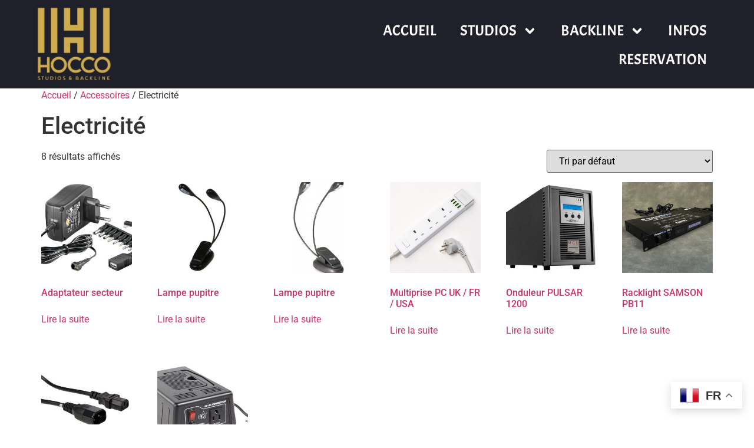

--- FILE ---
content_type: text/html; charset=UTF-8
request_url: https://www.hocco.com/categorie-produit/accessoires-5/electricite-2/
body_size: 19659
content:
<!doctype html>
<html lang="fr-FR">
<head>
	<meta charset="UTF-8">
	<meta name="viewport" content="width=device-width, initial-scale=1">
	<link rel="profile" href="https://gmpg.org/xfn/11">
	<title>Electricité &#8211; Hocco Studios</title>
<meta name='robots' content='max-image-preview:large' />
<link rel="alternate" type="application/rss+xml" title="Hocco Studios &raquo; Flux" href="https://www.hocco.com/feed/" />
<link rel="alternate" type="application/rss+xml" title="Hocco Studios &raquo; Flux des commentaires" href="https://www.hocco.com/comments/feed/" />
<link rel="alternate" type="application/rss+xml" title="Flux pour Hocco Studios &raquo; Electricité Catégorie" href="https://www.hocco.com/categorie-produit/accessoires-5/electricite-2/feed/" />
<style id='wp-img-auto-sizes-contain-inline-css'>
img:is([sizes=auto i],[sizes^="auto," i]){contain-intrinsic-size:3000px 1500px}
/*# sourceURL=wp-img-auto-sizes-contain-inline-css */
</style>
<style id='wp-emoji-styles-inline-css'>

	img.wp-smiley, img.emoji {
		display: inline !important;
		border: none !important;
		box-shadow: none !important;
		height: 1em !important;
		width: 1em !important;
		margin: 0 0.07em !important;
		vertical-align: -0.1em !important;
		background: none !important;
		padding: 0 !important;
	}
/*# sourceURL=wp-emoji-styles-inline-css */
</style>
<link rel='stylesheet' id='wp-block-library-css' href='https://www.hocco.com/wp-includes/css/dist/block-library/style.min.css?ver=6.9' media='all' />
<link rel='stylesheet' id='wc-blocks-style-css' href='https://www.hocco.com/wp-content/plugins/woocommerce/assets/client/blocks/wc-blocks.css?ver=wc-10.2.3' media='all' />
<style id='global-styles-inline-css'>
:root{--wp--preset--aspect-ratio--square: 1;--wp--preset--aspect-ratio--4-3: 4/3;--wp--preset--aspect-ratio--3-4: 3/4;--wp--preset--aspect-ratio--3-2: 3/2;--wp--preset--aspect-ratio--2-3: 2/3;--wp--preset--aspect-ratio--16-9: 16/9;--wp--preset--aspect-ratio--9-16: 9/16;--wp--preset--color--black: #000000;--wp--preset--color--cyan-bluish-gray: #abb8c3;--wp--preset--color--white: #ffffff;--wp--preset--color--pale-pink: #f78da7;--wp--preset--color--vivid-red: #cf2e2e;--wp--preset--color--luminous-vivid-orange: #ff6900;--wp--preset--color--luminous-vivid-amber: #fcb900;--wp--preset--color--light-green-cyan: #7bdcb5;--wp--preset--color--vivid-green-cyan: #00d084;--wp--preset--color--pale-cyan-blue: #8ed1fc;--wp--preset--color--vivid-cyan-blue: #0693e3;--wp--preset--color--vivid-purple: #9b51e0;--wp--preset--gradient--vivid-cyan-blue-to-vivid-purple: linear-gradient(135deg,rgb(6,147,227) 0%,rgb(155,81,224) 100%);--wp--preset--gradient--light-green-cyan-to-vivid-green-cyan: linear-gradient(135deg,rgb(122,220,180) 0%,rgb(0,208,130) 100%);--wp--preset--gradient--luminous-vivid-amber-to-luminous-vivid-orange: linear-gradient(135deg,rgb(252,185,0) 0%,rgb(255,105,0) 100%);--wp--preset--gradient--luminous-vivid-orange-to-vivid-red: linear-gradient(135deg,rgb(255,105,0) 0%,rgb(207,46,46) 100%);--wp--preset--gradient--very-light-gray-to-cyan-bluish-gray: linear-gradient(135deg,rgb(238,238,238) 0%,rgb(169,184,195) 100%);--wp--preset--gradient--cool-to-warm-spectrum: linear-gradient(135deg,rgb(74,234,220) 0%,rgb(151,120,209) 20%,rgb(207,42,186) 40%,rgb(238,44,130) 60%,rgb(251,105,98) 80%,rgb(254,248,76) 100%);--wp--preset--gradient--blush-light-purple: linear-gradient(135deg,rgb(255,206,236) 0%,rgb(152,150,240) 100%);--wp--preset--gradient--blush-bordeaux: linear-gradient(135deg,rgb(254,205,165) 0%,rgb(254,45,45) 50%,rgb(107,0,62) 100%);--wp--preset--gradient--luminous-dusk: linear-gradient(135deg,rgb(255,203,112) 0%,rgb(199,81,192) 50%,rgb(65,88,208) 100%);--wp--preset--gradient--pale-ocean: linear-gradient(135deg,rgb(255,245,203) 0%,rgb(182,227,212) 50%,rgb(51,167,181) 100%);--wp--preset--gradient--electric-grass: linear-gradient(135deg,rgb(202,248,128) 0%,rgb(113,206,126) 100%);--wp--preset--gradient--midnight: linear-gradient(135deg,rgb(2,3,129) 0%,rgb(40,116,252) 100%);--wp--preset--font-size--small: 13px;--wp--preset--font-size--medium: 20px;--wp--preset--font-size--large: 36px;--wp--preset--font-size--x-large: 42px;--wp--preset--spacing--20: 0.44rem;--wp--preset--spacing--30: 0.67rem;--wp--preset--spacing--40: 1rem;--wp--preset--spacing--50: 1.5rem;--wp--preset--spacing--60: 2.25rem;--wp--preset--spacing--70: 3.38rem;--wp--preset--spacing--80: 5.06rem;--wp--preset--shadow--natural: 6px 6px 9px rgba(0, 0, 0, 0.2);--wp--preset--shadow--deep: 12px 12px 50px rgba(0, 0, 0, 0.4);--wp--preset--shadow--sharp: 6px 6px 0px rgba(0, 0, 0, 0.2);--wp--preset--shadow--outlined: 6px 6px 0px -3px rgb(255, 255, 255), 6px 6px rgb(0, 0, 0);--wp--preset--shadow--crisp: 6px 6px 0px rgb(0, 0, 0);}:root { --wp--style--global--content-size: 800px;--wp--style--global--wide-size: 1200px; }:where(body) { margin: 0; }.wp-site-blocks > .alignleft { float: left; margin-right: 2em; }.wp-site-blocks > .alignright { float: right; margin-left: 2em; }.wp-site-blocks > .aligncenter { justify-content: center; margin-left: auto; margin-right: auto; }:where(.wp-site-blocks) > * { margin-block-start: 24px; margin-block-end: 0; }:where(.wp-site-blocks) > :first-child { margin-block-start: 0; }:where(.wp-site-blocks) > :last-child { margin-block-end: 0; }:root { --wp--style--block-gap: 24px; }:root :where(.is-layout-flow) > :first-child{margin-block-start: 0;}:root :where(.is-layout-flow) > :last-child{margin-block-end: 0;}:root :where(.is-layout-flow) > *{margin-block-start: 24px;margin-block-end: 0;}:root :where(.is-layout-constrained) > :first-child{margin-block-start: 0;}:root :where(.is-layout-constrained) > :last-child{margin-block-end: 0;}:root :where(.is-layout-constrained) > *{margin-block-start: 24px;margin-block-end: 0;}:root :where(.is-layout-flex){gap: 24px;}:root :where(.is-layout-grid){gap: 24px;}.is-layout-flow > .alignleft{float: left;margin-inline-start: 0;margin-inline-end: 2em;}.is-layout-flow > .alignright{float: right;margin-inline-start: 2em;margin-inline-end: 0;}.is-layout-flow > .aligncenter{margin-left: auto !important;margin-right: auto !important;}.is-layout-constrained > .alignleft{float: left;margin-inline-start: 0;margin-inline-end: 2em;}.is-layout-constrained > .alignright{float: right;margin-inline-start: 2em;margin-inline-end: 0;}.is-layout-constrained > .aligncenter{margin-left: auto !important;margin-right: auto !important;}.is-layout-constrained > :where(:not(.alignleft):not(.alignright):not(.alignfull)){max-width: var(--wp--style--global--content-size);margin-left: auto !important;margin-right: auto !important;}.is-layout-constrained > .alignwide{max-width: var(--wp--style--global--wide-size);}body .is-layout-flex{display: flex;}.is-layout-flex{flex-wrap: wrap;align-items: center;}.is-layout-flex > :is(*, div){margin: 0;}body .is-layout-grid{display: grid;}.is-layout-grid > :is(*, div){margin: 0;}body{padding-top: 0px;padding-right: 0px;padding-bottom: 0px;padding-left: 0px;}a:where(:not(.wp-element-button)){text-decoration: underline;}:root :where(.wp-element-button, .wp-block-button__link){background-color: #32373c;border-width: 0;color: #fff;font-family: inherit;font-size: inherit;font-style: inherit;font-weight: inherit;letter-spacing: inherit;line-height: inherit;padding-top: calc(0.667em + 2px);padding-right: calc(1.333em + 2px);padding-bottom: calc(0.667em + 2px);padding-left: calc(1.333em + 2px);text-decoration: none;text-transform: inherit;}.has-black-color{color: var(--wp--preset--color--black) !important;}.has-cyan-bluish-gray-color{color: var(--wp--preset--color--cyan-bluish-gray) !important;}.has-white-color{color: var(--wp--preset--color--white) !important;}.has-pale-pink-color{color: var(--wp--preset--color--pale-pink) !important;}.has-vivid-red-color{color: var(--wp--preset--color--vivid-red) !important;}.has-luminous-vivid-orange-color{color: var(--wp--preset--color--luminous-vivid-orange) !important;}.has-luminous-vivid-amber-color{color: var(--wp--preset--color--luminous-vivid-amber) !important;}.has-light-green-cyan-color{color: var(--wp--preset--color--light-green-cyan) !important;}.has-vivid-green-cyan-color{color: var(--wp--preset--color--vivid-green-cyan) !important;}.has-pale-cyan-blue-color{color: var(--wp--preset--color--pale-cyan-blue) !important;}.has-vivid-cyan-blue-color{color: var(--wp--preset--color--vivid-cyan-blue) !important;}.has-vivid-purple-color{color: var(--wp--preset--color--vivid-purple) !important;}.has-black-background-color{background-color: var(--wp--preset--color--black) !important;}.has-cyan-bluish-gray-background-color{background-color: var(--wp--preset--color--cyan-bluish-gray) !important;}.has-white-background-color{background-color: var(--wp--preset--color--white) !important;}.has-pale-pink-background-color{background-color: var(--wp--preset--color--pale-pink) !important;}.has-vivid-red-background-color{background-color: var(--wp--preset--color--vivid-red) !important;}.has-luminous-vivid-orange-background-color{background-color: var(--wp--preset--color--luminous-vivid-orange) !important;}.has-luminous-vivid-amber-background-color{background-color: var(--wp--preset--color--luminous-vivid-amber) !important;}.has-light-green-cyan-background-color{background-color: var(--wp--preset--color--light-green-cyan) !important;}.has-vivid-green-cyan-background-color{background-color: var(--wp--preset--color--vivid-green-cyan) !important;}.has-pale-cyan-blue-background-color{background-color: var(--wp--preset--color--pale-cyan-blue) !important;}.has-vivid-cyan-blue-background-color{background-color: var(--wp--preset--color--vivid-cyan-blue) !important;}.has-vivid-purple-background-color{background-color: var(--wp--preset--color--vivid-purple) !important;}.has-black-border-color{border-color: var(--wp--preset--color--black) !important;}.has-cyan-bluish-gray-border-color{border-color: var(--wp--preset--color--cyan-bluish-gray) !important;}.has-white-border-color{border-color: var(--wp--preset--color--white) !important;}.has-pale-pink-border-color{border-color: var(--wp--preset--color--pale-pink) !important;}.has-vivid-red-border-color{border-color: var(--wp--preset--color--vivid-red) !important;}.has-luminous-vivid-orange-border-color{border-color: var(--wp--preset--color--luminous-vivid-orange) !important;}.has-luminous-vivid-amber-border-color{border-color: var(--wp--preset--color--luminous-vivid-amber) !important;}.has-light-green-cyan-border-color{border-color: var(--wp--preset--color--light-green-cyan) !important;}.has-vivid-green-cyan-border-color{border-color: var(--wp--preset--color--vivid-green-cyan) !important;}.has-pale-cyan-blue-border-color{border-color: var(--wp--preset--color--pale-cyan-blue) !important;}.has-vivid-cyan-blue-border-color{border-color: var(--wp--preset--color--vivid-cyan-blue) !important;}.has-vivid-purple-border-color{border-color: var(--wp--preset--color--vivid-purple) !important;}.has-vivid-cyan-blue-to-vivid-purple-gradient-background{background: var(--wp--preset--gradient--vivid-cyan-blue-to-vivid-purple) !important;}.has-light-green-cyan-to-vivid-green-cyan-gradient-background{background: var(--wp--preset--gradient--light-green-cyan-to-vivid-green-cyan) !important;}.has-luminous-vivid-amber-to-luminous-vivid-orange-gradient-background{background: var(--wp--preset--gradient--luminous-vivid-amber-to-luminous-vivid-orange) !important;}.has-luminous-vivid-orange-to-vivid-red-gradient-background{background: var(--wp--preset--gradient--luminous-vivid-orange-to-vivid-red) !important;}.has-very-light-gray-to-cyan-bluish-gray-gradient-background{background: var(--wp--preset--gradient--very-light-gray-to-cyan-bluish-gray) !important;}.has-cool-to-warm-spectrum-gradient-background{background: var(--wp--preset--gradient--cool-to-warm-spectrum) !important;}.has-blush-light-purple-gradient-background{background: var(--wp--preset--gradient--blush-light-purple) !important;}.has-blush-bordeaux-gradient-background{background: var(--wp--preset--gradient--blush-bordeaux) !important;}.has-luminous-dusk-gradient-background{background: var(--wp--preset--gradient--luminous-dusk) !important;}.has-pale-ocean-gradient-background{background: var(--wp--preset--gradient--pale-ocean) !important;}.has-electric-grass-gradient-background{background: var(--wp--preset--gradient--electric-grass) !important;}.has-midnight-gradient-background{background: var(--wp--preset--gradient--midnight) !important;}.has-small-font-size{font-size: var(--wp--preset--font-size--small) !important;}.has-medium-font-size{font-size: var(--wp--preset--font-size--medium) !important;}.has-large-font-size{font-size: var(--wp--preset--font-size--large) !important;}.has-x-large-font-size{font-size: var(--wp--preset--font-size--x-large) !important;}
/*# sourceURL=global-styles-inline-css */
</style>

<link rel='stylesheet' id='woocommerce-layout-css' href='https://www.hocco.com/wp-content/plugins/woocommerce/assets/css/woocommerce-layout.css?ver=10.2.3' media='all' />
<link rel='stylesheet' id='woocommerce-smallscreen-css' href='https://www.hocco.com/wp-content/plugins/woocommerce/assets/css/woocommerce-smallscreen.css?ver=10.2.3' media='only screen and (max-width: 768px)' />
<link rel='stylesheet' id='woocommerce-general-css' href='https://www.hocco.com/wp-content/plugins/woocommerce/assets/css/woocommerce.css?ver=10.2.3' media='all' />
<style id='woocommerce-inline-inline-css'>
.woocommerce form .form-row .required { visibility: visible; }
/*# sourceURL=woocommerce-inline-inline-css */
</style>
<link rel='stylesheet' id='brands-styles-css' href='https://www.hocco.com/wp-content/plugins/woocommerce/assets/css/brands.css?ver=10.2.3' media='all' />
<link rel='stylesheet' id='hello-elementor-css' href='https://www.hocco.com/wp-content/themes/hello-elementor/assets/css/reset.css?ver=3.4.4' media='all' />
<link rel='stylesheet' id='hello-elementor-theme-style-css' href='https://www.hocco.com/wp-content/themes/hello-elementor/assets/css/theme.css?ver=3.4.4' media='all' />
<link rel='stylesheet' id='hello-elementor-header-footer-css' href='https://www.hocco.com/wp-content/themes/hello-elementor/assets/css/header-footer.css?ver=3.4.4' media='all' />
<link rel='stylesheet' id='elementor-frontend-css' href='https://www.hocco.com/wp-content/plugins/elementor/assets/css/frontend.min.css?ver=3.32.4' media='all' />
<style id='elementor-frontend-inline-css'>
.elementor-kit-5937{--e-global-color-primary:#6EC1E4;--e-global-color-secondary:#54595F;--e-global-color-text:#7A7A7A;--e-global-color-accent:#61CE70;--e-global-typography-primary-font-family:"Roboto";--e-global-typography-primary-font-weight:600;--e-global-typography-secondary-font-family:"Roboto Slab";--e-global-typography-secondary-font-weight:400;--e-global-typography-text-font-family:"Roboto";--e-global-typography-text-font-weight:400;--e-global-typography-accent-font-family:"Roboto";--e-global-typography-accent-font-weight:500;}.elementor-kit-5937 e-page-transition{background-color:#FFBC7D;}.elementor-section.elementor-section-boxed > .elementor-container{max-width:1140px;}.e-con{--container-max-width:1140px;}.elementor-widget:not(:last-child){margin-block-end:20px;}.elementor-element{--widgets-spacing:20px 20px;--widgets-spacing-row:20px;--widgets-spacing-column:20px;}{}h1.entry-title{display:var(--page-title-display);}.site-header{padding-inline-end:0px;padding-inline-start:0px;}.site-footer .site-branding{flex-direction:column;align-items:stretch;}@media(max-width:1024px){.elementor-section.elementor-section-boxed > .elementor-container{max-width:1024px;}.e-con{--container-max-width:1024px;}}@media(max-width:767px){.elementor-section.elementor-section-boxed > .elementor-container{max-width:767px;}.e-con{--container-max-width:767px;}}
.elementor-5487 .elementor-element.elementor-element-5ee5ad2d:not(.elementor-motion-effects-element-type-background), .elementor-5487 .elementor-element.elementor-element-5ee5ad2d > .elementor-motion-effects-container > .elementor-motion-effects-layer{background-color:#1F2029;}.elementor-5487 .elementor-element.elementor-element-5ee5ad2d{transition:background 0.3s, border 0.3s, border-radius 0.3s, box-shadow 0.3s;margin-top:0px;margin-bottom:0px;padding:0px 50px 0px 50px;z-index:2000;}.elementor-5487 .elementor-element.elementor-element-5ee5ad2d > .elementor-background-overlay{transition:background 0.3s, border-radius 0.3s, opacity 0.3s;}.elementor-bc-flex-widget .elementor-5487 .elementor-element.elementor-element-3fbfc9eb.elementor-column .elementor-widget-wrap{align-items:center;}.elementor-5487 .elementor-element.elementor-element-3fbfc9eb.elementor-column.elementor-element[data-element_type="column"] > .elementor-widget-wrap.elementor-element-populated{align-content:center;align-items:center;}.elementor-5487 .elementor-element.elementor-global-5505{width:auto;max-width:auto;top:11px;}body:not(.rtl) .elementor-5487 .elementor-element.elementor-global-5505{left:-532px;}body.rtl .elementor-5487 .elementor-element.elementor-global-5505{right:-532px;}.elementor-5487 .elementor-element.elementor-element-7f231daa{z-index:1;text-align:left;}.elementor-5487 .elementor-element.elementor-element-7f231daa img{width:130px;max-width:100%;}.elementor-bc-flex-widget .elementor-5487 .elementor-element.elementor-element-b25296e.elementor-column .elementor-widget-wrap{align-items:center;}.elementor-5487 .elementor-element.elementor-element-b25296e.elementor-column.elementor-element[data-element_type="column"] > .elementor-widget-wrap.elementor-element-populated{align-content:center;align-items:center;}.elementor-5487 .elementor-element.elementor-element-0e17f1e .elementor-menu-toggle{margin-left:auto;}.elementor-5487 .elementor-element.elementor-element-0e17f1e .elementor-nav-menu .elementor-item{font-family:"Acme", Sans-serif;font-size:25px;}.elementor-5487 .elementor-element.elementor-element-0e17f1e .elementor-nav-menu--main .elementor-item{color:#FFFFFF;fill:#FFFFFF;}.elementor-5487 .elementor-element.elementor-element-0e17f1e .elementor-nav-menu--main .elementor-item:hover,
					.elementor-5487 .elementor-element.elementor-element-0e17f1e .elementor-nav-menu--main .elementor-item.elementor-item-active,
					.elementor-5487 .elementor-element.elementor-element-0e17f1e .elementor-nav-menu--main .elementor-item.highlighted,
					.elementor-5487 .elementor-element.elementor-element-0e17f1e .elementor-nav-menu--main .elementor-item:focus{color:#FFFFFF;fill:#FFFFFF;}.elementor-5487 .elementor-element.elementor-element-0e17f1e .elementor-nav-menu--main .elementor-item.elementor-item-active{color:#AD7D2E;}.elementor-5487 .elementor-element.elementor-element-0e17f1e .elementor-nav-menu--dropdown a, .elementor-5487 .elementor-element.elementor-element-0e17f1e .elementor-menu-toggle{color:#FFFFFF;fill:#FFFFFF;}.elementor-5487 .elementor-element.elementor-element-0e17f1e .elementor-nav-menu--dropdown{background-color:#000000D6;}.elementor-5487 .elementor-element.elementor-element-0e17f1e .elementor-nav-menu--dropdown a:hover,
					.elementor-5487 .elementor-element.elementor-element-0e17f1e .elementor-nav-menu--dropdown a:focus,
					.elementor-5487 .elementor-element.elementor-element-0e17f1e .elementor-nav-menu--dropdown a.elementor-item-active,
					.elementor-5487 .elementor-element.elementor-element-0e17f1e .elementor-nav-menu--dropdown a.highlighted,
					.elementor-5487 .elementor-element.elementor-element-0e17f1e .elementor-menu-toggle:hover,
					.elementor-5487 .elementor-element.elementor-element-0e17f1e .elementor-menu-toggle:focus{color:#FFFFFF;}.elementor-5487 .elementor-element.elementor-element-0e17f1e .elementor-nav-menu--dropdown a:hover,
					.elementor-5487 .elementor-element.elementor-element-0e17f1e .elementor-nav-menu--dropdown a:focus,
					.elementor-5487 .elementor-element.elementor-element-0e17f1e .elementor-nav-menu--dropdown a.elementor-item-active,
					.elementor-5487 .elementor-element.elementor-element-0e17f1e .elementor-nav-menu--dropdown a.highlighted{background-color:#000000B0;}.elementor-5487 .elementor-element.elementor-element-0e17f1e .elementor-nav-menu--dropdown a.elementor-item-active{color:#AC942C;background-color:#000000B0;}.elementor-5487 .elementor-element.elementor-element-0e17f1e .elementor-nav-menu--dropdown .elementor-item, .elementor-5487 .elementor-element.elementor-element-0e17f1e .elementor-nav-menu--dropdown  .elementor-sub-item{font-family:"Acme", Sans-serif;font-size:20px;}.elementor-5487 .elementor-element.elementor-element-0e17f1e .elementor-nav-menu--main .elementor-nav-menu--dropdown, .elementor-5487 .elementor-element.elementor-element-0e17f1e .elementor-nav-menu__container.elementor-nav-menu--dropdown{box-shadow:0px 20px 20px 0px rgba(0, 0, 0, 0.75);}.elementor-5487 .elementor-element.elementor-element-0e17f1e div.elementor-menu-toggle{color:#FFFFFF;}.elementor-5487 .elementor-element.elementor-element-0e17f1e div.elementor-menu-toggle svg{fill:#FFFFFF;}.elementor-theme-builder-content-area{height:400px;}.elementor-location-header:before, .elementor-location-footer:before{content:"";display:table;clear:both;}@media(max-width:1024px){.elementor-5487 .elementor-element.elementor-element-5ee5ad2d{margin-top:-20px;margin-bottom:-20px;padding:0px 10px 0px 10px;}}@media(max-width:767px){.elementor-5487 .elementor-element.elementor-element-5ee5ad2d{margin-top:-50px;margin-bottom:-20px;}.elementor-5487 .elementor-element.elementor-element-3fbfc9eb{width:30%;}.elementor-5487 .elementor-element.elementor-element-7f231daa img{width:80px;}.elementor-5487 .elementor-element.elementor-element-b25296e{width:70%;}}
.elementor-5394 .elementor-element.elementor-element-2ab2ecf0:not(.elementor-motion-effects-element-type-background), .elementor-5394 .elementor-element.elementor-element-2ab2ecf0 > .elementor-motion-effects-container > .elementor-motion-effects-layer{background-color:#0A0B0E;background-image:url("https://www.hocco.com/wp-content/uploads/2023/01/musical-instruments-drum-bass-bochka-bass-guitar-on-a-black-background-1.jpg");background-position:top center;background-size:cover;}.elementor-5394 .elementor-element.elementor-element-2ab2ecf0{transition:background 0.3s, border 0.3s, border-radius 0.3s, box-shadow 0.3s;padding:60px 50px 60px 50px;}.elementor-5394 .elementor-element.elementor-element-2ab2ecf0 > .elementor-background-overlay{transition:background 0.3s, border-radius 0.3s, opacity 0.3s;}.elementor-5394 .elementor-element.elementor-element-664c9a15.elementor-column > .elementor-widget-wrap{justify-content:center;}.elementor-5394 .elementor-element.elementor-element-2131a804 > .elementor-widget-container{margin:0px 0px 0px 0px;}.elementor-5394 .elementor-element.elementor-element-2131a804{text-align:center;}.elementor-5394 .elementor-element.elementor-element-2131a804 .elementor-heading-title{font-family:"Acme", Sans-serif;font-size:2vw;line-height:1.3em;color:#FFFFFF;}.elementor-5394 .elementor-element.elementor-element-31b69be{--iteration-count:infinite;--dynamic-text-color:#B89C36;}.elementor-5394 .elementor-element.elementor-element-31b69be > .elementor-widget-container{margin:-30px -30px -30px -30px;}.elementor-5394 .elementor-element.elementor-element-31b69be .elementor-headline{text-align:center;font-family:"Acme", Sans-serif;font-size:32px;}.elementor-5394 .elementor-element.elementor-element-31b69be .elementor-headline-plain-text{color:#FFFFFF;}.elementor-5394 .elementor-element.elementor-element-31b69be .elementor-headline-dynamic-text{font-family:"Acme", Sans-serif;}.elementor-5394 .elementor-element.elementor-element-1f348c1 .elementor-button{background-color:transparent;font-family:"Anton", Sans-serif;font-size:20px;fill:#FFFFFF;color:#FFFFFF;background-image:linear-gradient(152deg, #E73D3D 10%, #8725B9 100%);border-radius:20px 20px 20px 20px;}.elementor-5394 .elementor-element.elementor-element-1f348c1 .elementor-button:hover, .elementor-5394 .elementor-element.elementor-element-1f348c1 .elementor-button:focus{background-color:transparent;background-image:linear-gradient(152deg, #8725B9 21%, #E73D3D 100%);}.elementor-5394 .elementor-element.elementor-element-1f348c1 > .elementor-widget-container{margin:50px 0px 0px 0px;}.elementor-5394 .elementor-element.elementor-element-40fb4ac4:not(.elementor-motion-effects-element-type-background), .elementor-5394 .elementor-element.elementor-element-40fb4ac4 > .elementor-motion-effects-container > .elementor-motion-effects-layer{background-color:#26272F;}.elementor-5394 .elementor-element.elementor-element-40fb4ac4{transition:background 0.3s, border 0.3s, border-radius 0.3s, box-shadow 0.3s;padding:30px 50px 30px 50px;}.elementor-5394 .elementor-element.elementor-element-40fb4ac4 > .elementor-background-overlay{transition:background 0.3s, border-radius 0.3s, opacity 0.3s;}.elementor-bc-flex-widget .elementor-5394 .elementor-element.elementor-element-1b0f672c.elementor-column .elementor-widget-wrap{align-items:center;}.elementor-5394 .elementor-element.elementor-element-1b0f672c.elementor-column.elementor-element[data-element_type="column"] > .elementor-widget-wrap.elementor-element-populated{align-content:center;align-items:center;}.elementor-5394 .elementor-element.elementor-element-39ef078c{font-family:"Acme", Sans-serif;font-size:22px;color:#FFFFFF;}.elementor-bc-flex-widget .elementor-5394 .elementor-element.elementor-element-61b52bf7.elementor-column .elementor-widget-wrap{align-items:center;}.elementor-5394 .elementor-element.elementor-element-61b52bf7.elementor-column.elementor-element[data-element_type="column"] > .elementor-widget-wrap.elementor-element-populated{align-content:center;align-items:center;}.elementor-5394 .elementor-element.elementor-element-2c53a21a{text-align:center;}.elementor-5394 .elementor-element.elementor-element-2c53a21a img{width:130px;}.elementor-5394 .elementor-element.elementor-element-3ef944e{text-align:center;font-family:"Acme", Sans-serif;color:#FFFFFF;}.elementor-bc-flex-widget .elementor-5394 .elementor-element.elementor-element-6e594181.elementor-column .elementor-widget-wrap{align-items:center;}.elementor-5394 .elementor-element.elementor-element-6e594181.elementor-column.elementor-element[data-element_type="column"] > .elementor-widget-wrap.elementor-element-populated{align-content:center;align-items:center;}.elementor-5394 .elementor-element.elementor-element-6e594181.elementor-column > .elementor-widget-wrap{justify-content:flex-end;}.elementor-5394 .elementor-element.elementor-element-7ced984{text-align:right;font-family:"Acme", Sans-serif;color:#FFFFFF;}.elementor-5394 .elementor-element.elementor-element-39e9d9f0 .elementor-button{background-color:#02010100;font-size:17px;fill:#D7D7D7;color:#D7D7D7;border-radius:0px 0px 0px 0px;padding:0px 0px 0px 0px;}.elementor-5394 .elementor-element.elementor-element-39e9d9f0 .elementor-button:hover, .elementor-5394 .elementor-element.elementor-element-39e9d9f0 .elementor-button:focus{background-color:#02010100;color:#FFFFFF;}.elementor-5394 .elementor-element.elementor-element-39e9d9f0{width:auto;max-width:auto;}.elementor-5394 .elementor-element.elementor-element-39e9d9f0 > .elementor-widget-container{margin:0px 8px 0px 8px;}.elementor-5394 .elementor-element.elementor-element-39e9d9f0 .elementor-button:hover svg, .elementor-5394 .elementor-element.elementor-element-39e9d9f0 .elementor-button:focus svg{fill:#FFFFFF;}.elementor-5394 .elementor-element.elementor-element-e165947 .elementor-button{background-color:#02010100;font-size:17px;fill:#D7D7D7;color:#D7D7D7;border-radius:0px 0px 0px 0px;padding:0px 0px 0px 0px;}.elementor-5394 .elementor-element.elementor-element-e165947 .elementor-button:hover, .elementor-5394 .elementor-element.elementor-element-e165947 .elementor-button:focus{background-color:#02010100;color:#FFFFFF;}.elementor-5394 .elementor-element.elementor-element-e165947{width:auto;max-width:auto;}.elementor-5394 .elementor-element.elementor-element-e165947 > .elementor-widget-container{margin:0px 8px 0px 8px;}.elementor-5394 .elementor-element.elementor-element-e165947 .elementor-button:hover svg, .elementor-5394 .elementor-element.elementor-element-e165947 .elementor-button:focus svg{fill:#FFFFFF;}.elementor-theme-builder-content-area{height:400px;}.elementor-location-header:before, .elementor-location-footer:before{content:"";display:table;clear:both;}@media(max-width:1024px){.elementor-5394 .elementor-element.elementor-element-2ab2ecf0{padding:80px 10px 80px 10px;}.elementor-5394 .elementor-element.elementor-element-40fb4ac4{padding:30px 10px 30px 10px;}}@media(max-width:767px){.elementor-5394 .elementor-element.elementor-element-2ab2ecf0{padding:60px 10px 60px 10px;}.elementor-5394 .elementor-element.elementor-element-2131a804 .elementor-heading-title{font-size:23px;}.elementor-5394 .elementor-element.elementor-element-1f348c1 .elementor-button{font-size:14px;}.elementor-5394 .elementor-element.elementor-element-39ef078c{text-align:center;}.elementor-5394 .elementor-element.elementor-element-61b52bf7 > .elementor-element-populated{margin:10px 0px 0px 0px;--e-column-margin-right:0px;--e-column-margin-left:0px;}.elementor-5394 .elementor-element.elementor-element-6e594181.elementor-column > .elementor-widget-wrap{justify-content:center;}.elementor-5394 .elementor-element.elementor-element-6e594181 > .elementor-element-populated{margin:10px 0px 0px 0px;--e-column-margin-right:0px;--e-column-margin-left:0px;}.elementor-5394 .elementor-element.elementor-element-7ced984{text-align:center;}}
/*# sourceURL=elementor-frontend-inline-css */
</style>
<link rel='stylesheet' id='widget-image-css' href='https://www.hocco.com/wp-content/plugins/elementor/assets/css/widget-image.min.css?ver=3.32.4' media='all' />
<link rel='stylesheet' id='widget-nav-menu-css' href='https://www.hocco.com/wp-content/plugins/elementor-pro/assets/css/widget-nav-menu.min.css?ver=3.32.2' media='all' />
<link rel='stylesheet' id='e-sticky-css' href='https://www.hocco.com/wp-content/plugins/elementor-pro/assets/css/modules/sticky.min.css?ver=3.32.2' media='all' />
<link rel='stylesheet' id='widget-heading-css' href='https://www.hocco.com/wp-content/plugins/elementor/assets/css/widget-heading.min.css?ver=3.32.4' media='all' />
<link rel='stylesheet' id='widget-animated-headline-css' href='https://www.hocco.com/wp-content/plugins/elementor-pro/assets/css/widget-animated-headline.min.css?ver=3.32.2' media='all' />
<link rel='stylesheet' id='e-animation-bounce-in-css' href='https://www.hocco.com/wp-content/plugins/elementor/assets/lib/animations/styles/e-animation-bounce-in.min.css?ver=3.32.4' media='all' />
<link rel='stylesheet' id='e-motion-fx-css' href='https://www.hocco.com/wp-content/plugins/elementor-pro/assets/css/modules/motion-fx.min.css?ver=3.32.2' media='all' />
<link rel='stylesheet' id='elementor-gf-local-roboto-css' href='https://www.hocco.com/wp-content/uploads/elementor/google-fonts/css/roboto.css?ver=1746358800' media='all' />
<link rel='stylesheet' id='elementor-gf-local-robotoslab-css' href='https://www.hocco.com/wp-content/uploads/elementor/google-fonts/css/robotoslab.css?ver=1746358802' media='all' />
<link rel='stylesheet' id='elementor-gf-local-acme-css' href='https://www.hocco.com/wp-content/uploads/elementor/google-fonts/css/acme.css?ver=1746358802' media='all' />
<link rel='stylesheet' id='elementor-gf-local-anton-css' href='https://www.hocco.com/wp-content/uploads/elementor/google-fonts/css/anton.css?ver=1746358803' media='all' />
<script src="https://www.hocco.com/wp-includes/js/jquery/jquery.min.js?ver=3.7.1" id="jquery-core-js"></script>
<script src="https://www.hocco.com/wp-includes/js/jquery/jquery-migrate.min.js?ver=3.4.1" id="jquery-migrate-js"></script>
<script src="https://www.hocco.com/wp-content/plugins/woocommerce/assets/js/jquery-blockui/jquery.blockUI.min.js?ver=2.7.0-wc.10.2.3" id="jquery-blockui-js" defer data-wp-strategy="defer"></script>
<script src="https://www.hocco.com/wp-content/plugins/woocommerce/assets/js/js-cookie/js.cookie.min.js?ver=2.1.4-wc.10.2.3" id="js-cookie-js" defer data-wp-strategy="defer"></script>
<script id="woocommerce-js-extra">
var woocommerce_params = {"ajax_url":"/wp-admin/admin-ajax.php","wc_ajax_url":"/?wc-ajax=%%endpoint%%","i18n_password_show":"Afficher le mot de passe","i18n_password_hide":"Masquer le mot de passe"};
//# sourceURL=woocommerce-js-extra
</script>
<script src="https://www.hocco.com/wp-content/plugins/woocommerce/assets/js/frontend/woocommerce.min.js?ver=10.2.3" id="woocommerce-js" defer data-wp-strategy="defer"></script>
<link rel="https://api.w.org/" href="https://www.hocco.com/wp-json/" /><link rel="alternate" title="JSON" type="application/json" href="https://www.hocco.com/wp-json/wp/v2/product_cat/165" /><link rel="EditURI" type="application/rsd+xml" title="RSD" href="https://www.hocco.com/xmlrpc.php?rsd" />
<meta name="generator" content="WordPress 6.9" />
<meta name="generator" content="WooCommerce 10.2.3" />
	<noscript><style>.woocommerce-product-gallery{ opacity: 1 !important; }</style></noscript>
	<meta name="generator" content="Elementor 3.32.4; features: e_font_icon_svg, additional_custom_breakpoints; settings: css_print_method-internal, google_font-enabled, font_display-auto">
			<style>
				.e-con.e-parent:nth-of-type(n+4):not(.e-lazyloaded):not(.e-no-lazyload),
				.e-con.e-parent:nth-of-type(n+4):not(.e-lazyloaded):not(.e-no-lazyload) * {
					background-image: none !important;
				}
				@media screen and (max-height: 1024px) {
					.e-con.e-parent:nth-of-type(n+3):not(.e-lazyloaded):not(.e-no-lazyload),
					.e-con.e-parent:nth-of-type(n+3):not(.e-lazyloaded):not(.e-no-lazyload) * {
						background-image: none !important;
					}
				}
				@media screen and (max-height: 640px) {
					.e-con.e-parent:nth-of-type(n+2):not(.e-lazyloaded):not(.e-no-lazyload),
					.e-con.e-parent:nth-of-type(n+2):not(.e-lazyloaded):not(.e-no-lazyload) * {
						background-image: none !important;
					}
				}
			</style>
			<link rel="icon" href="https://www.hocco.com/wp-content/uploads/2023/01/Logo-HOCCO-2023-bois-noir-100x100.png" sizes="32x32" />
<link rel="icon" href="https://www.hocco.com/wp-content/uploads/2023/01/Logo-HOCCO-2023-bois-noir-300x298.png" sizes="192x192" />
<link rel="apple-touch-icon" href="https://www.hocco.com/wp-content/uploads/2023/01/Logo-HOCCO-2023-bois-noir-300x298.png" />
<meta name="msapplication-TileImage" content="https://www.hocco.com/wp-content/uploads/2023/01/Logo-HOCCO-2023-bois-noir-300x300.png" />
</head>
<body class="archive tax-product_cat term-electricite-2 term-165 wp-custom-logo wp-embed-responsive wp-theme-hello-elementor theme-hello-elementor woocommerce woocommerce-page woocommerce-no-js hello-elementor-default elementor-default elementor-kit-5937">


<a class="skip-link screen-reader-text" href="#content">Aller au contenu</a>

		<header data-elementor-type="header" data-elementor-id="5487" class="elementor elementor-5487 elementor-location-header" data-elementor-post-type="elementor_library">
					<section class="elementor-section elementor-top-section elementor-element elementor-element-5ee5ad2d elementor-section-full_width elementor-section-stretched elementor-section-height-default elementor-section-height-default" data-id="5ee5ad2d" data-element_type="section" id="header" data-settings="{&quot;sticky&quot;:&quot;top&quot;,&quot;background_background&quot;:&quot;classic&quot;,&quot;animation&quot;:&quot;none&quot;,&quot;stretch_section&quot;:&quot;section-stretched&quot;,&quot;sticky_on&quot;:[&quot;desktop&quot;,&quot;tablet&quot;,&quot;mobile&quot;],&quot;sticky_offset&quot;:0,&quot;sticky_effects_offset&quot;:0,&quot;sticky_anchor_link_offset&quot;:0}">
						<div class="elementor-container elementor-column-gap-default">
					<div class="elementor-column elementor-col-33 elementor-top-column elementor-element elementor-element-3fbfc9eb" data-id="3fbfc9eb" data-element_type="column">
			<div class="elementor-widget-wrap elementor-element-populated">
						<div class="elementor-element elementor-element-f2784cd elementor-widget__width-auto elementor-absolute elementor-widget elementor-widget-global elementor-global-5505 elementor-widget-html" data-id="f2784cd" data-element_type="widget" data-settings="{&quot;_position&quot;:&quot;absolute&quot;}" data-widget_type="html.default">
				<div class="elementor-widget-container">
					<script>
"use strict";
OB_ready(OB_doWhenReady);

function OB_doWhenReady() {
    // localize everything
    var ooohBoi = window.ooohBoi || {};
    // local scope variables
    ooohBoi.prev_scroll_pos = window.scrollY || document.body.scrollTop;
    ooohBoi.cur_scroll_pos;
    ooohBoi.scroll_direction = 'init';
    ooohBoi.prev_scroll_direction = 0;
    ooohBoi.header = document.querySelector('#header'); // header ID
    ooohBoi.header_pos = {
        top: ooohBoi.header.offsetTop,
        left: ooohBoi.header.offsetLeft,
    };
    ooohBoi.header_height = OB_outerHeight(ooohBoi.header);
    // show-hide header with ease/transition
    ooohBoi.header.style.transition = 'all 0.3s ease';
    // update header height on window resize
    ooohBoi.updateHeaderHeight = function() {
        ooohBoi.header_height = OB_outerHeight(ooohBoi.header);
    }
    // listen "scroll" event and decide what to do
    ooohBoi.checkScroll = function() {
        ooohBoi.cur_scroll_pos = window.scrollY || document.body.scrollTop;

        if (ooohBoi.cur_scroll_pos > ooohBoi.prev_scroll_pos) ooohBoi.scroll_direction = 'down';
        else if (ooohBoi.cur_scroll_pos < ooohBoi.prev_scroll_pos) ooohBoi.scroll_direction = 'up';

        if (ooohBoi.scroll_direction !== ooohBoi.prev_scroll_direction) ooohBoi.toggleHeader(ooohBoi.scroll_direction, ooohBoi.cur_scroll_pos);
        ooohBoi.prev_scroll_pos = ooohBoi.cur_scroll_pos;
    }
    // add or remove class based on the scrolling direction
    ooohBoi.toggleHeader = function(scroll_direction, scroll_current) {
        if (scroll_direction === 'down' && scroll_current > ooohBoi.header_height) {
            OB_addClass(ooohBoi.header, 'im-hidden'); // for styling
            ooohBoi.header.style.top = -1 * ooohBoi.header_height + "px";
            ooohBoi.prev_scroll_direction = scroll_direction;
        } else if (scroll_direction === 'up') {
            OB_removeClass(ooohBoi.header, 'im-hidden');
            ooohBoi.header.style.top = ooohBoi.header_pos.top + "px";
            ooohBoi.prev_scroll_direction = scroll_direction;
        }
    }
    // listen "scroll" and "resize" window events
    window.addEventListener('scroll', ooohBoi.checkScroll);
    window.addEventListener('resize', ooohBoi.updateHeaderHeight);
}

function OB_outerHeight(el) {
    var height = el.offsetHeight;
    var style = getComputedStyle(el);
    height += parseInt(style.marginTop) + parseInt(style.marginBottom);
    return height;
}

function OB_addClass(el, className) {
    if (el.classList) el.classList.add(className);
    else {
        var current = el.className,
            found = false;
        var all = current.split(' ');
        for (var i = 0; i < all.length, !found; i++) found = all[i] === className;
        if (!found) {
            if (current === '') el.className = className;
            else el.className += ' ' + className;
        }
    }
}

function OB_removeClass(el, className) {
    if (el.classList) el.classList.remove(className);
    else el.className = el.className.replace(new RegExp('(^|\\b)' + className.split(' ').join('|') + '(\\b|$)', 'gi'), ' ');
}

function OB_ready(fn) {
    if (document.readyState != 'loading') fn();
    else if (document.addEventListener) document.addEventListener('DOMContentLoaded', fn);
    else {
        document.attachEvent('onreadystatechange', function() {
            if (document.readyState != 'loading') fn();
        });
    }
}
</script>				</div>
				</div>
				<div class="elementor-element elementor-element-7f231daa elementor-widget elementor-widget-image" data-id="7f231daa" data-element_type="widget" data-widget_type="image.default">
				<div class="elementor-widget-container">
																<a href="https://www.hocco.com">
							<img width="150" height="150" src="https://www.hocco.com/wp-content/uploads/2023/01/Logo-HOCCO-2023-bois-transp-150x150.png" class="attachment-thumbnail size-thumbnail wp-image-6169" alt="" srcset="https://www.hocco.com/wp-content/uploads/2023/01/Logo-HOCCO-2023-bois-transp-150x150.png 150w, https://www.hocco.com/wp-content/uploads/2023/01/Logo-HOCCO-2023-bois-transp-300x300.png 300w, https://www.hocco.com/wp-content/uploads/2023/01/Logo-HOCCO-2023-bois-transp-1024x1016.png 1024w, https://www.hocco.com/wp-content/uploads/2023/01/Logo-HOCCO-2023-bois-transp-768x762.png 768w, https://www.hocco.com/wp-content/uploads/2023/01/Logo-HOCCO-2023-bois-transp-1536x1524.png 1536w, https://www.hocco.com/wp-content/uploads/2023/01/Logo-HOCCO-2023-bois-transp-600x595.png 600w, https://www.hocco.com/wp-content/uploads/2023/01/Logo-HOCCO-2023-bois-transp-100x100.png 100w, https://www.hocco.com/wp-content/uploads/2023/01/Logo-HOCCO-2023-bois-transp.png 1994w" sizes="(max-width: 150px) 100vw, 150px" />								</a>
															</div>
				</div>
					</div>
		</div>
				<div class="elementor-column elementor-col-66 elementor-top-column elementor-element elementor-element-b25296e" data-id="b25296e" data-element_type="column">
			<div class="elementor-widget-wrap elementor-element-populated">
						<div class="elementor-element elementor-element-0e17f1e elementor-nav-menu__align-end elementor-nav-menu--dropdown-tablet elementor-nav-menu__text-align-aside elementor-nav-menu--toggle elementor-nav-menu--burger elementor-widget elementor-widget-nav-menu" data-id="0e17f1e" data-element_type="widget" data-settings="{&quot;submenu_icon&quot;:{&quot;value&quot;:&quot;&lt;svg aria-hidden=\&quot;true\&quot; class=\&quot;e-font-icon-svg e-fas-angle-down\&quot; viewBox=\&quot;0 0 320 512\&quot; xmlns=\&quot;http:\/\/www.w3.org\/2000\/svg\&quot;&gt;&lt;path d=\&quot;M143 352.3L7 216.3c-9.4-9.4-9.4-24.6 0-33.9l22.6-22.6c9.4-9.4 24.6-9.4 33.9 0l96.4 96.4 96.4-96.4c9.4-9.4 24.6-9.4 33.9 0l22.6 22.6c9.4 9.4 9.4 24.6 0 33.9l-136 136c-9.2 9.4-24.4 9.4-33.8 0z\&quot;&gt;&lt;\/path&gt;&lt;\/svg&gt;&quot;,&quot;library&quot;:&quot;fa-solid&quot;},&quot;layout&quot;:&quot;horizontal&quot;,&quot;toggle&quot;:&quot;burger&quot;}" data-widget_type="nav-menu.default">
				<div class="elementor-widget-container">
								<nav aria-label="Menu" class="elementor-nav-menu--main elementor-nav-menu__container elementor-nav-menu--layout-horizontal e--pointer-none">
				<ul id="menu-1-0e17f1e" class="elementor-nav-menu"><li class="menu-item menu-item-type-post_type menu-item-object-page menu-item-home menu-item-5945"><a href="https://www.hocco.com/" class="elementor-item">ACCUEIL</a></li>
<li class="menu-item menu-item-type-custom menu-item-object-custom menu-item-has-children menu-item-5717"><a class="elementor-item">STUDIOS</a>
<ul class="sub-menu elementor-nav-menu--dropdown">
	<li class="menu-item menu-item-type-post_type menu-item-object-page menu-item-5716"><a href="https://www.hocco.com/studio1/" class="elementor-sub-item">STUDIO 1 &#8211; 175m2</a></li>
	<li class="menu-item menu-item-type-post_type menu-item-object-page menu-item-5753"><a href="https://www.hocco.com/studio2/" class="elementor-sub-item">STUDIO 2 &#8211; 126m2</a></li>
	<li class="menu-item menu-item-type-post_type menu-item-object-page menu-item-5827"><a href="https://www.hocco.com/studio3/" class="elementor-sub-item">STUDIO 3 &#8211; 58m2</a></li>
	<li class="menu-item menu-item-type-post_type menu-item-object-page menu-item-5826"><a href="https://www.hocco.com/studio4/" class="elementor-sub-item">STUDIO 4 &#8211; 30m2</a></li>
	<li class="menu-item menu-item-type-post_type menu-item-object-page menu-item-5825"><a href="https://www.hocco.com/studio5/" class="elementor-sub-item">STUDIO 5 &#8211; 22m2</a></li>
</ul>
</li>
<li class="menu-item menu-item-type-post_type menu-item-object-page current-menu-ancestor current_page_ancestor menu-item-has-children menu-item-83"><a href="https://www.hocco.com/?page_id=52" class="elementor-item">BACKLINE</a>
<ul class="sub-menu elementor-nav-menu--dropdown">
	<li class="menu-item menu-item-type-taxonomy menu-item-object-product_cat current-product_cat-ancestor current-menu-ancestor current-menu-parent current-product_cat-parent menu-item-has-children menu-item-3638"><a href="https://www.hocco.com/categorie-produit/accessoires-5/" class="elementor-sub-item">Accessoires</a>
	<ul class="sub-menu elementor-nav-menu--dropdown">
		<li class="menu-item menu-item-type-taxonomy menu-item-object-product_cat menu-item-3706"><a href="https://www.hocco.com/categorie-produit/accessoires-5/consommables-2/" class="elementor-sub-item">Consommables</a></li>
		<li class="menu-item menu-item-type-taxonomy menu-item-object-product_cat current-menu-item menu-item-3707"><a href="https://www.hocco.com/categorie-produit/accessoires-5/electricite-2/" aria-current="page" class="elementor-sub-item elementor-item-active">Electricité</a></li>
		<li class="menu-item menu-item-type-taxonomy menu-item-object-product_cat menu-item-3708"><a href="https://www.hocco.com/categorie-produit/accessoires-5/flight-2/" class="elementor-sub-item">Flight</a></li>
		<li class="menu-item menu-item-type-taxonomy menu-item-object-product_cat menu-item-3709"><a href="https://www.hocco.com/categorie-produit/accessoires-5/scene-2/" class="elementor-sub-item">Scène</a></li>
	</ul>
</li>
	<li class="menu-item menu-item-type-taxonomy menu-item-object-product_cat menu-item-has-children menu-item-2839"><a href="https://www.hocco.com/categorie-produit/amplis-2/" class="elementor-sub-item">Amplis</a>
	<ul class="sub-menu elementor-nav-menu--dropdown">
		<li class="menu-item menu-item-type-taxonomy menu-item-object-product_cat menu-item-3650"><a href="https://www.hocco.com/categorie-produit/amplis-2/basses-cabinet-2/" class="elementor-sub-item">Basses Cabinet</a></li>
		<li class="menu-item menu-item-type-taxonomy menu-item-object-product_cat menu-item-3648"><a href="https://www.hocco.com/categorie-produit/amplis-2/basses-combo-2/" class="elementor-sub-item">Basses Combo</a></li>
		<li class="menu-item menu-item-type-taxonomy menu-item-object-product_cat menu-item-3649"><a href="https://www.hocco.com/categorie-produit/amplis-2/basses-head-2/" class="elementor-sub-item">Basses Head</a></li>
		<li class="menu-item menu-item-type-taxonomy menu-item-object-product_cat menu-item-3647"><a href="https://www.hocco.com/categorie-produit/amplis-2/claviers-combo-2/" class="elementor-sub-item">Claviers Combo</a></li>
		<li class="menu-item menu-item-type-taxonomy menu-item-object-product_cat menu-item-3651"><a href="https://www.hocco.com/categorie-produit/amplis-2/guitares-acoustiques-combo-2/" class="elementor-sub-item">Guitares Acoustiques Combo</a></li>
		<li class="menu-item menu-item-type-taxonomy menu-item-object-product_cat menu-item-3652"><a href="https://www.hocco.com/categorie-produit/amplis-2/guitares-cabinet-2/" class="elementor-sub-item">Guitares Cabinet</a></li>
		<li class="menu-item menu-item-type-taxonomy menu-item-object-product_cat menu-item-3653"><a href="https://www.hocco.com/categorie-produit/amplis-2/guitares-combo-2/" class="elementor-sub-item">Guitares Combo</a></li>
		<li class="menu-item menu-item-type-taxonomy menu-item-object-product_cat menu-item-3654"><a href="https://www.hocco.com/categorie-produit/amplis-2/guitares-head-2/" class="elementor-sub-item">Guitares Head</a></li>
	</ul>
</li>
	<li class="menu-item menu-item-type-taxonomy menu-item-object-product_cat menu-item-has-children menu-item-3655"><a href="https://www.hocco.com/categorie-produit/batteries-2/" class="elementor-sub-item">Batteries</a>
	<ul class="sub-menu elementor-nav-menu--dropdown">
		<li class="menu-item menu-item-type-taxonomy menu-item-object-product_cat menu-item-4331"><a href="https://www.hocco.com/categorie-produit/batteries-2/accessoires-3/" class="elementor-sub-item">Accessoires batteries</a></li>
		<li class="menu-item menu-item-type-taxonomy menu-item-object-product_cat menu-item-3657"><a href="https://www.hocco.com/categorie-produit/batteries-2/cymbales-2/" class="elementor-sub-item">Cymbales</a></li>
		<li class="menu-item menu-item-type-taxonomy menu-item-object-product_cat menu-item-3656"><a href="https://www.hocco.com/categorie-produit/batteries-2/caisses-claires-2/" class="elementor-sub-item">Caisses claires</a></li>
		<li class="menu-item menu-item-type-taxonomy menu-item-object-product_cat menu-item-3658"><a href="https://www.hocco.com/categorie-produit/batteries-2/cymbales-2/" class="elementor-sub-item">Cymbales</a></li>
		<li class="menu-item menu-item-type-taxonomy menu-item-object-product_cat menu-item-3659"><a href="https://www.hocco.com/categorie-produit/batteries-2/electroniques-2/" class="elementor-sub-item">Electroniques</a></li>
		<li class="menu-item menu-item-type-taxonomy menu-item-object-product_cat menu-item-3660"><a href="https://www.hocco.com/categorie-produit/batteries-2/futs-2/" class="elementor-sub-item">Futs</a></li>
		<li class="menu-item menu-item-type-taxonomy menu-item-object-product_cat menu-item-3661"><a href="https://www.hocco.com/categorie-produit/batteries-2/hardware-2/" class="elementor-sub-item">Hardware</a></li>
	</ul>
</li>
	<li class="menu-item menu-item-type-taxonomy menu-item-object-product_cat menu-item-has-children menu-item-3662"><a href="https://www.hocco.com/categorie-produit/claviers-2/" class="elementor-sub-item">Claviers</a>
	<ul class="sub-menu elementor-nav-menu--dropdown">
		<li class="menu-item menu-item-type-taxonomy menu-item-object-product_cat menu-item-3663"><a href="https://www.hocco.com/categorie-produit/claviers-2/accessoires-4/" class="elementor-sub-item">Accessoires claviers</a></li>
		<li class="menu-item menu-item-type-taxonomy menu-item-object-product_cat menu-item-3664"><a href="https://www.hocco.com/categorie-produit/claviers-2/accordeons/" class="elementor-sub-item">Accordéons</a></li>
		<li class="menu-item menu-item-type-taxonomy menu-item-object-product_cat menu-item-3665"><a href="https://www.hocco.com/categorie-produit/claviers-2/claviers-maitres-2/" class="elementor-sub-item">Claviers maitres</a></li>
		<li class="menu-item menu-item-type-taxonomy menu-item-object-product_cat menu-item-3666"><a href="https://www.hocco.com/categorie-produit/claviers-2/expandeurs-2/" class="elementor-sub-item">Expandeurs</a></li>
		<li class="menu-item menu-item-type-taxonomy menu-item-object-product_cat menu-item-3667"><a href="https://www.hocco.com/categorie-produit/claviers-2/orgues-2/" class="elementor-sub-item">Orgues</a></li>
		<li class="menu-item menu-item-type-taxonomy menu-item-object-product_cat menu-item-3668"><a href="https://www.hocco.com/categorie-produit/claviers-2/pianos-acoustiques-2/" class="elementor-sub-item">Pianos acoustiques</a></li>
		<li class="menu-item menu-item-type-taxonomy menu-item-object-product_cat menu-item-3669"><a href="https://www.hocco.com/categorie-produit/claviers-2/pianos-electriques-2/" class="elementor-sub-item">Pianos électriques</a></li>
		<li class="menu-item menu-item-type-taxonomy menu-item-object-product_cat menu-item-3670"><a href="https://www.hocco.com/categorie-produit/claviers-2/pianos-numeriques-2/" class="elementor-sub-item">Pianos numériques</a></li>
		<li class="menu-item menu-item-type-taxonomy menu-item-object-product_cat menu-item-3671"><a href="https://www.hocco.com/categorie-produit/claviers-2/samplers-2/" class="elementor-sub-item">Samplers</a></li>
		<li class="menu-item menu-item-type-taxonomy menu-item-object-product_cat menu-item-3672"><a href="https://www.hocco.com/categorie-produit/claviers-2/synthetiseurs-2/" class="elementor-sub-item">Synthétiseurs</a></li>
	</ul>
</li>
	<li class="menu-item menu-item-type-taxonomy menu-item-object-product_cat menu-item-has-children menu-item-3673"><a href="https://www.hocco.com/categorie-produit/dj-2/" class="elementor-sub-item">DJ</a>
	<ul class="sub-menu elementor-nav-menu--dropdown">
		<li class="menu-item menu-item-type-taxonomy menu-item-object-product_cat menu-item-3674"><a href="https://www.hocco.com/categorie-produit/dj-2/accessoires-6/" class="elementor-sub-item">Accessoires DJ</a></li>
		<li class="menu-item menu-item-type-taxonomy menu-item-object-product_cat menu-item-3675"><a href="https://www.hocco.com/categorie-produit/dj-2/effets-2/" class="elementor-sub-item">Effets</a></li>
		<li class="menu-item menu-item-type-taxonomy menu-item-object-product_cat menu-item-3676"><a href="https://www.hocco.com/categorie-produit/dj-2/mixettes-2/" class="elementor-sub-item">Mixettes</a></li>
		<li class="menu-item menu-item-type-taxonomy menu-item-object-product_cat menu-item-3677"><a href="https://www.hocco.com/categorie-produit/dj-2/platines-cd-2/" class="elementor-sub-item">Platines CD</a></li>
		<li class="menu-item menu-item-type-taxonomy menu-item-object-product_cat menu-item-3678"><a href="https://www.hocco.com/categorie-produit/dj-2/platines-vinyles/" class="elementor-sub-item">Platines Vinyles</a></li>
	</ul>
</li>
	<li class="menu-item menu-item-type-taxonomy menu-item-object-product_cat menu-item-has-children menu-item-3679"><a href="https://www.hocco.com/categorie-produit/instruments-2/" class="elementor-sub-item">Instruments</a>
	<ul class="sub-menu elementor-nav-menu--dropdown">
		<li class="menu-item menu-item-type-taxonomy menu-item-object-product_cat menu-item-3689"><a href="https://www.hocco.com/categorie-produit/instruments-2/accessoires-7/" class="elementor-sub-item">Accessoires instruments</a></li>
		<li class="menu-item menu-item-type-taxonomy menu-item-object-product_cat menu-item-3684"><a href="https://www.hocco.com/categorie-produit/instruments-2/banjos-2/" class="elementor-sub-item">Banjos</a></li>
		<li class="menu-item menu-item-type-taxonomy menu-item-object-product_cat menu-item-3685"><a href="https://www.hocco.com/categorie-produit/instruments-2/basses-2/" class="elementor-sub-item">Basses</a></li>
		<li class="menu-item menu-item-type-taxonomy menu-item-object-product_cat menu-item-3686"><a href="https://www.hocco.com/categorie-produit/instruments-2/cordes-2/" class="elementor-sub-item">Cordes</a></li>
		<li class="menu-item menu-item-type-taxonomy menu-item-object-product_cat menu-item-3687"><a href="https://www.hocco.com/categorie-produit/instruments-2/cuivres-vents-2/" class="elementor-sub-item">Cuivres/vents</a></li>
		<li class="menu-item menu-item-type-taxonomy menu-item-object-product_cat menu-item-3688"><a href="https://www.hocco.com/categorie-produit/instruments-2/effets-controles-2/" class="elementor-sub-item">Effets/controles</a></li>
		<li class="menu-item menu-item-type-taxonomy menu-item-object-product_cat menu-item-3681"><a href="https://www.hocco.com/categorie-produit/instruments-2/guitares-acoustiques-2/" class="elementor-sub-item">Guitares acoustiques</a></li>
		<li class="menu-item menu-item-type-taxonomy menu-item-object-product_cat menu-item-3680"><a href="https://www.hocco.com/categorie-produit/instruments-2/guitare-classique-2/" class="elementor-sub-item">Guitares classiques</a></li>
		<li class="menu-item menu-item-type-taxonomy menu-item-object-product_cat menu-item-3682"><a href="https://www.hocco.com/categorie-produit/instruments-2/guitares-electriques-2/" class="elementor-sub-item">Guitares électriques</a></li>
		<li class="menu-item menu-item-type-taxonomy menu-item-object-product_cat menu-item-3683"><a href="https://www.hocco.com/categorie-produit/instruments-2/mandolines-2/" class="elementor-sub-item">Mandolines</a></li>
		<li class="menu-item menu-item-type-taxonomy menu-item-object-product_cat menu-item-4809"><a href="https://www.hocco.com/categorie-produit/instruments-2/ukulele/" class="elementor-sub-item">Ukulélé</a></li>
	</ul>
</li>
	<li class="menu-item menu-item-type-taxonomy menu-item-object-product_cat menu-item-has-children menu-item-2841"><a href="https://www.hocco.com/categorie-produit/percussions-2/" class="elementor-sub-item">Percussions</a>
	<ul class="sub-menu elementor-nav-menu--dropdown">
		<li class="menu-item menu-item-type-taxonomy menu-item-object-product_cat menu-item-4335"><a href="https://www.hocco.com/categorie-produit/percussions-2/accessoires-2/" class="elementor-sub-item">Accessoires percussions</a></li>
		<li class="menu-item menu-item-type-custom menu-item-object-custom menu-item-has-children menu-item-2902"><a href="https://www.hocco.com/categorie-produit/percussions-2/" class="elementor-sub-item">A &#8211; B</a>
		<ul class="sub-menu elementor-nav-menu--dropdown">
			<li class="menu-item menu-item-type-taxonomy menu-item-object-product_cat menu-item-2844"><a href="https://www.hocco.com/categorie-produit/percussions-2/batas/" class="elementor-sub-item">Batas</a></li>
			<li class="menu-item menu-item-type-taxonomy menu-item-object-product_cat menu-item-2845"><a href="https://www.hocco.com/categorie-produit/percussions-2/baton-de-pluie/" class="elementor-sub-item">Bâton de pluie</a></li>
			<li class="menu-item menu-item-type-taxonomy menu-item-object-product_cat menu-item-2846"><a href="https://www.hocco.com/categorie-produit/percussions-2/block/" class="elementor-sub-item">Block</a></li>
			<li class="menu-item menu-item-type-taxonomy menu-item-object-product_cat menu-item-2847"><a href="https://www.hocco.com/categorie-produit/percussions-2/boite-a-rythme/" class="elementor-sub-item">Boite à rythme</a></li>
			<li class="menu-item menu-item-type-taxonomy menu-item-object-product_cat menu-item-2848"><a href="https://www.hocco.com/categorie-produit/percussions-2/bongos/" class="elementor-sub-item">Bongos</a></li>
		</ul>
</li>
		<li class="menu-item menu-item-type-custom menu-item-object-custom menu-item-has-children menu-item-2903"><a href="https://www.hocco.com/categorie-produit/percussions-2/" class="elementor-sub-item">C &#8211; D</a>
		<ul class="sub-menu elementor-nav-menu--dropdown">
			<li class="menu-item menu-item-type-taxonomy menu-item-object-product_cat menu-item-2850"><a href="https://www.hocco.com/categorie-produit/percussions-2/cabassa/" class="elementor-sub-item">Cabassa</a></li>
			<li class="menu-item menu-item-type-taxonomy menu-item-object-product_cat menu-item-2851"><a href="https://www.hocco.com/categorie-produit/percussions-2/cajon/" class="elementor-sub-item">Cajon</a></li>
			<li class="menu-item menu-item-type-taxonomy menu-item-object-product_cat menu-item-2852"><a href="https://www.hocco.com/categorie-produit/percussions-2/castagnette/" class="elementor-sub-item">Castagnette</a></li>
			<li class="menu-item menu-item-type-taxonomy menu-item-object-product_cat menu-item-2853"><a href="https://www.hocco.com/categorie-produit/percussions-2/caxixi/" class="elementor-sub-item">Caxixi</a></li>
			<li class="menu-item menu-item-type-taxonomy menu-item-object-product_cat menu-item-2854"><a href="https://www.hocco.com/categorie-produit/percussions-2/chimes/" class="elementor-sub-item">Chimes</a></li>
			<li class="menu-item menu-item-type-taxonomy menu-item-object-product_cat menu-item-2855"><a href="https://www.hocco.com/categorie-produit/percussions-2/claves/" class="elementor-sub-item">Claves</a></li>
			<li class="menu-item menu-item-type-taxonomy menu-item-object-product_cat menu-item-2856"><a href="https://www.hocco.com/categorie-produit/percussions-2/cloche/" class="elementor-sub-item">Cloche</a></li>
			<li class="menu-item menu-item-type-taxonomy menu-item-object-product_cat menu-item-2857"><a href="https://www.hocco.com/categorie-produit/percussions-2/congas/" class="elementor-sub-item">Congas</a></li>
			<li class="menu-item menu-item-type-taxonomy menu-item-object-product_cat menu-item-2858"><a href="https://www.hocco.com/categorie-produit/percussions-2/crotales/" class="elementor-sub-item">Crotales</a></li>
			<li class="menu-item menu-item-type-taxonomy menu-item-object-product_cat menu-item-2859"><a href="https://www.hocco.com/categorie-produit/percussions-2/daburka/" class="elementor-sub-item">Daburka</a></li>
			<li class="menu-item menu-item-type-taxonomy menu-item-object-product_cat menu-item-2860"><a href="https://www.hocco.com/categorie-produit/percussions-2/djembe/" class="elementor-sub-item">Djembe</a></li>
		</ul>
</li>
		<li class="menu-item menu-item-type-custom menu-item-object-custom menu-item-has-children menu-item-2904"><a href="https://www.hocco.com/categorie-produit/percussions-2/" class="elementor-sub-item">E &#8211; R</a>
		<ul class="sub-menu elementor-nav-menu--dropdown">
			<li class="menu-item menu-item-type-taxonomy menu-item-object-product_cat menu-item-2861"><a href="https://www.hocco.com/categorie-produit/percussions-2/ganza/" class="elementor-sub-item">Ganza</a></li>
			<li class="menu-item menu-item-type-taxonomy menu-item-object-product_cat menu-item-2862"><a href="https://www.hocco.com/categorie-produit/percussions-2/grosse-caisse/" class="elementor-sub-item">Grosse caisse</a></li>
			<li class="menu-item menu-item-type-taxonomy menu-item-object-product_cat menu-item-2863"><a href="https://www.hocco.com/categorie-produit/percussions-2/guiro/" class="elementor-sub-item">Guiro</a></li>
			<li class="menu-item menu-item-type-taxonomy menu-item-object-product_cat menu-item-2864"><a href="https://www.hocco.com/categorie-produit/percussions-2/maracas/" class="elementor-sub-item">Maracas</a></li>
			<li class="menu-item menu-item-type-taxonomy menu-item-object-product_cat menu-item-2865"><a href="https://www.hocco.com/categorie-produit/percussions-2/marimba/" class="elementor-sub-item">Marimba</a></li>
			<li class="menu-item menu-item-type-taxonomy menu-item-object-product_cat menu-item-2866"><a href="https://www.hocco.com/categorie-produit/percussions-2/octopad/" class="elementor-sub-item">Octopad</a></li>
			<li class="menu-item menu-item-type-taxonomy menu-item-object-product_cat menu-item-2867"><a href="https://www.hocco.com/categorie-produit/percussions-2/quinto/" class="elementor-sub-item">Quinto</a></li>
			<li class="menu-item menu-item-type-taxonomy menu-item-object-product_cat menu-item-2868"><a href="https://www.hocco.com/categorie-produit/percussions-2/requinto/" class="elementor-sub-item">Requinto</a></li>
			<li class="menu-item menu-item-type-taxonomy menu-item-object-product_cat menu-item-2869"><a href="https://www.hocco.com/categorie-produit/percussions-2/retotom/" class="elementor-sub-item">Retotom</a></li>
		</ul>
</li>
		<li class="menu-item menu-item-type-custom menu-item-object-custom menu-item-has-children menu-item-2905"><a href="https://www.hocco.com/categorie-produit/percussions-2/" class="elementor-sub-item">S &#8211; Z</a>
		<ul class="sub-menu elementor-nav-menu--dropdown">
			<li class="menu-item menu-item-type-taxonomy menu-item-object-product_cat menu-item-2870"><a href="https://www.hocco.com/categorie-produit/percussions-2/shaker/" class="elementor-sub-item">Shaker</a></li>
			<li class="menu-item menu-item-type-taxonomy menu-item-object-product_cat menu-item-2871"><a href="https://www.hocco.com/categorie-produit/percussions-2/surdo/" class="elementor-sub-item">Surdo</a></li>
			<li class="menu-item menu-item-type-taxonomy menu-item-object-product_cat menu-item-2872"><a href="https://www.hocco.com/categorie-produit/percussions-2/tambourin/" class="elementor-sub-item">Tambourin</a></li>
			<li class="menu-item menu-item-type-taxonomy menu-item-object-product_cat menu-item-2873"><a href="https://www.hocco.com/categorie-produit/percussions-2/timbales/" class="elementor-sub-item">Timbales</a></li>
			<li class="menu-item menu-item-type-taxonomy menu-item-object-product_cat menu-item-2874"><a href="https://www.hocco.com/categorie-produit/percussions-2/triangles/" class="elementor-sub-item">Triangles</a></li>
			<li class="menu-item menu-item-type-taxonomy menu-item-object-product_cat menu-item-2875"><a href="https://www.hocco.com/categorie-produit/percussions-2/tumba/" class="elementor-sub-item">Tumba</a></li>
			<li class="menu-item menu-item-type-taxonomy menu-item-object-product_cat menu-item-2876"><a href="https://www.hocco.com/categorie-produit/percussions-2/udu/" class="elementor-sub-item">Udu</a></li>
			<li class="menu-item menu-item-type-taxonomy menu-item-object-product_cat menu-item-2877"><a href="https://www.hocco.com/categorie-produit/percussions-2/vibra-slap/" class="elementor-sub-item">Vibra slap</a></li>
			<li class="menu-item menu-item-type-taxonomy menu-item-object-product_cat menu-item-3690"><a href="https://www.hocco.com/categorie-produit/percussions-2/vibraphone/" class="elementor-sub-item">Vibraphone</a></li>
			<li class="menu-item menu-item-type-taxonomy menu-item-object-product_cat menu-item-2878"><a href="https://www.hocco.com/categorie-produit/percussions-2/xylophone/" class="elementor-sub-item">Xylophone</a></li>
		</ul>
</li>
	</ul>
</li>
	<li class="menu-item menu-item-type-taxonomy menu-item-object-product_cat menu-item-has-children menu-item-3691"><a href="https://www.hocco.com/categorie-produit/son-2/" class="elementor-sub-item">Son</a>
	<ul class="sub-menu elementor-nav-menu--dropdown">
		<li class="menu-item menu-item-type-taxonomy menu-item-object-product_cat menu-item-3701"><a href="https://www.hocco.com/categorie-produit/son-2/accessoires-8/" class="elementor-sub-item">Accessoires son</a></li>
		<li class="menu-item menu-item-type-taxonomy menu-item-object-product_cat menu-item-3696"><a href="https://www.hocco.com/categorie-produit/son-2/amplificateurs-casques-2/" class="elementor-sub-item">Amplificateurs casques</a></li>
		<li class="menu-item menu-item-type-taxonomy menu-item-object-product_cat menu-item-3697"><a href="https://www.hocco.com/categorie-produit/son-2/consoles-2/" class="elementor-sub-item">Consoles</a></li>
		<li class="menu-item menu-item-type-taxonomy menu-item-object-product_cat menu-item-3698"><a href="https://www.hocco.com/categorie-produit/son-2/ear-monitor-2/" class="elementor-sub-item">Ear monitor</a></li>
		<li class="menu-item menu-item-type-taxonomy menu-item-object-product_cat menu-item-3699"><a href="https://www.hocco.com/categorie-produit/son-2/egaliseurs-2/" class="elementor-sub-item">Egaliseurs</a></li>
		<li class="menu-item menu-item-type-taxonomy menu-item-object-product_cat menu-item-3700"><a href="https://www.hocco.com/categorie-produit/son-2/enceintes-2/" class="elementor-sub-item">Enceintes</a></li>
		<li class="menu-item menu-item-type-taxonomy menu-item-object-product_cat menu-item-3692"><a href="https://www.hocco.com/categorie-produit/son-2/hf-2/" class="elementor-sub-item">HF</a></li>
		<li class="menu-item menu-item-type-taxonomy menu-item-object-product_cat menu-item-3693"><a href="https://www.hocco.com/categorie-produit/son-2/lecteurs-enregistreurs-2/" class="elementor-sub-item">Lecteurs enregistreurs</a></li>
		<li class="menu-item menu-item-type-taxonomy menu-item-object-product_cat menu-item-3694"><a href="https://www.hocco.com/categorie-produit/son-2/micros-2/" class="elementor-sub-item">Micros</a></li>
		<li class="menu-item menu-item-type-taxonomy menu-item-object-product_cat menu-item-3695"><a href="https://www.hocco.com/categorie-produit/son-2/peripheriques-2/" class="elementor-sub-item">Périphériques</a></li>
	</ul>
</li>
</ul>
</li>
<li class="menu-item menu-item-type-post_type menu-item-object-page menu-item-6127"><a href="https://www.hocco.com/contact/" class="elementor-item">INFOS</a></li>
<li class="menu-item menu-item-type-post_type menu-item-object-page menu-item-6464"><a href="https://www.hocco.com/reservation/" class="elementor-item">RESERVATION</a></li>
</ul>			</nav>
					<div class="elementor-menu-toggle" role="button" tabindex="0" aria-label="Permuter le menu" aria-expanded="false">
			<svg aria-hidden="true" role="presentation" class="elementor-menu-toggle__icon--open e-font-icon-svg e-eicon-menu-bar" viewBox="0 0 1000 1000" xmlns="http://www.w3.org/2000/svg"><path d="M104 333H896C929 333 958 304 958 271S929 208 896 208H104C71 208 42 237 42 271S71 333 104 333ZM104 583H896C929 583 958 554 958 521S929 458 896 458H104C71 458 42 487 42 521S71 583 104 583ZM104 833H896C929 833 958 804 958 771S929 708 896 708H104C71 708 42 737 42 771S71 833 104 833Z"></path></svg><svg aria-hidden="true" role="presentation" class="elementor-menu-toggle__icon--close e-font-icon-svg e-eicon-close" viewBox="0 0 1000 1000" xmlns="http://www.w3.org/2000/svg"><path d="M742 167L500 408 258 167C246 154 233 150 217 150 196 150 179 158 167 167 154 179 150 196 150 212 150 229 154 242 171 254L408 500 167 742C138 771 138 800 167 829 196 858 225 858 254 829L496 587 738 829C750 842 767 846 783 846 800 846 817 842 829 829 842 817 846 804 846 783 846 767 842 750 829 737L588 500 833 258C863 229 863 200 833 171 804 137 775 137 742 167Z"></path></svg>		</div>
					<nav class="elementor-nav-menu--dropdown elementor-nav-menu__container" aria-hidden="true">
				<ul id="menu-2-0e17f1e" class="elementor-nav-menu"><li class="menu-item menu-item-type-post_type menu-item-object-page menu-item-home menu-item-5945"><a href="https://www.hocco.com/" class="elementor-item" tabindex="-1">ACCUEIL</a></li>
<li class="menu-item menu-item-type-custom menu-item-object-custom menu-item-has-children menu-item-5717"><a class="elementor-item" tabindex="-1">STUDIOS</a>
<ul class="sub-menu elementor-nav-menu--dropdown">
	<li class="menu-item menu-item-type-post_type menu-item-object-page menu-item-5716"><a href="https://www.hocco.com/studio1/" class="elementor-sub-item" tabindex="-1">STUDIO 1 &#8211; 175m2</a></li>
	<li class="menu-item menu-item-type-post_type menu-item-object-page menu-item-5753"><a href="https://www.hocco.com/studio2/" class="elementor-sub-item" tabindex="-1">STUDIO 2 &#8211; 126m2</a></li>
	<li class="menu-item menu-item-type-post_type menu-item-object-page menu-item-5827"><a href="https://www.hocco.com/studio3/" class="elementor-sub-item" tabindex="-1">STUDIO 3 &#8211; 58m2</a></li>
	<li class="menu-item menu-item-type-post_type menu-item-object-page menu-item-5826"><a href="https://www.hocco.com/studio4/" class="elementor-sub-item" tabindex="-1">STUDIO 4 &#8211; 30m2</a></li>
	<li class="menu-item menu-item-type-post_type menu-item-object-page menu-item-5825"><a href="https://www.hocco.com/studio5/" class="elementor-sub-item" tabindex="-1">STUDIO 5 &#8211; 22m2</a></li>
</ul>
</li>
<li class="menu-item menu-item-type-post_type menu-item-object-page current-menu-ancestor current_page_ancestor menu-item-has-children menu-item-83"><a href="https://www.hocco.com/?page_id=52" class="elementor-item" tabindex="-1">BACKLINE</a>
<ul class="sub-menu elementor-nav-menu--dropdown">
	<li class="menu-item menu-item-type-taxonomy menu-item-object-product_cat current-product_cat-ancestor current-menu-ancestor current-menu-parent current-product_cat-parent menu-item-has-children menu-item-3638"><a href="https://www.hocco.com/categorie-produit/accessoires-5/" class="elementor-sub-item" tabindex="-1">Accessoires</a>
	<ul class="sub-menu elementor-nav-menu--dropdown">
		<li class="menu-item menu-item-type-taxonomy menu-item-object-product_cat menu-item-3706"><a href="https://www.hocco.com/categorie-produit/accessoires-5/consommables-2/" class="elementor-sub-item" tabindex="-1">Consommables</a></li>
		<li class="menu-item menu-item-type-taxonomy menu-item-object-product_cat current-menu-item menu-item-3707"><a href="https://www.hocco.com/categorie-produit/accessoires-5/electricite-2/" aria-current="page" class="elementor-sub-item elementor-item-active" tabindex="-1">Electricité</a></li>
		<li class="menu-item menu-item-type-taxonomy menu-item-object-product_cat menu-item-3708"><a href="https://www.hocco.com/categorie-produit/accessoires-5/flight-2/" class="elementor-sub-item" tabindex="-1">Flight</a></li>
		<li class="menu-item menu-item-type-taxonomy menu-item-object-product_cat menu-item-3709"><a href="https://www.hocco.com/categorie-produit/accessoires-5/scene-2/" class="elementor-sub-item" tabindex="-1">Scène</a></li>
	</ul>
</li>
	<li class="menu-item menu-item-type-taxonomy menu-item-object-product_cat menu-item-has-children menu-item-2839"><a href="https://www.hocco.com/categorie-produit/amplis-2/" class="elementor-sub-item" tabindex="-1">Amplis</a>
	<ul class="sub-menu elementor-nav-menu--dropdown">
		<li class="menu-item menu-item-type-taxonomy menu-item-object-product_cat menu-item-3650"><a href="https://www.hocco.com/categorie-produit/amplis-2/basses-cabinet-2/" class="elementor-sub-item" tabindex="-1">Basses Cabinet</a></li>
		<li class="menu-item menu-item-type-taxonomy menu-item-object-product_cat menu-item-3648"><a href="https://www.hocco.com/categorie-produit/amplis-2/basses-combo-2/" class="elementor-sub-item" tabindex="-1">Basses Combo</a></li>
		<li class="menu-item menu-item-type-taxonomy menu-item-object-product_cat menu-item-3649"><a href="https://www.hocco.com/categorie-produit/amplis-2/basses-head-2/" class="elementor-sub-item" tabindex="-1">Basses Head</a></li>
		<li class="menu-item menu-item-type-taxonomy menu-item-object-product_cat menu-item-3647"><a href="https://www.hocco.com/categorie-produit/amplis-2/claviers-combo-2/" class="elementor-sub-item" tabindex="-1">Claviers Combo</a></li>
		<li class="menu-item menu-item-type-taxonomy menu-item-object-product_cat menu-item-3651"><a href="https://www.hocco.com/categorie-produit/amplis-2/guitares-acoustiques-combo-2/" class="elementor-sub-item" tabindex="-1">Guitares Acoustiques Combo</a></li>
		<li class="menu-item menu-item-type-taxonomy menu-item-object-product_cat menu-item-3652"><a href="https://www.hocco.com/categorie-produit/amplis-2/guitares-cabinet-2/" class="elementor-sub-item" tabindex="-1">Guitares Cabinet</a></li>
		<li class="menu-item menu-item-type-taxonomy menu-item-object-product_cat menu-item-3653"><a href="https://www.hocco.com/categorie-produit/amplis-2/guitares-combo-2/" class="elementor-sub-item" tabindex="-1">Guitares Combo</a></li>
		<li class="menu-item menu-item-type-taxonomy menu-item-object-product_cat menu-item-3654"><a href="https://www.hocco.com/categorie-produit/amplis-2/guitares-head-2/" class="elementor-sub-item" tabindex="-1">Guitares Head</a></li>
	</ul>
</li>
	<li class="menu-item menu-item-type-taxonomy menu-item-object-product_cat menu-item-has-children menu-item-3655"><a href="https://www.hocco.com/categorie-produit/batteries-2/" class="elementor-sub-item" tabindex="-1">Batteries</a>
	<ul class="sub-menu elementor-nav-menu--dropdown">
		<li class="menu-item menu-item-type-taxonomy menu-item-object-product_cat menu-item-4331"><a href="https://www.hocco.com/categorie-produit/batteries-2/accessoires-3/" class="elementor-sub-item" tabindex="-1">Accessoires batteries</a></li>
		<li class="menu-item menu-item-type-taxonomy menu-item-object-product_cat menu-item-3657"><a href="https://www.hocco.com/categorie-produit/batteries-2/cymbales-2/" class="elementor-sub-item" tabindex="-1">Cymbales</a></li>
		<li class="menu-item menu-item-type-taxonomy menu-item-object-product_cat menu-item-3656"><a href="https://www.hocco.com/categorie-produit/batteries-2/caisses-claires-2/" class="elementor-sub-item" tabindex="-1">Caisses claires</a></li>
		<li class="menu-item menu-item-type-taxonomy menu-item-object-product_cat menu-item-3658"><a href="https://www.hocco.com/categorie-produit/batteries-2/cymbales-2/" class="elementor-sub-item" tabindex="-1">Cymbales</a></li>
		<li class="menu-item menu-item-type-taxonomy menu-item-object-product_cat menu-item-3659"><a href="https://www.hocco.com/categorie-produit/batteries-2/electroniques-2/" class="elementor-sub-item" tabindex="-1">Electroniques</a></li>
		<li class="menu-item menu-item-type-taxonomy menu-item-object-product_cat menu-item-3660"><a href="https://www.hocco.com/categorie-produit/batteries-2/futs-2/" class="elementor-sub-item" tabindex="-1">Futs</a></li>
		<li class="menu-item menu-item-type-taxonomy menu-item-object-product_cat menu-item-3661"><a href="https://www.hocco.com/categorie-produit/batteries-2/hardware-2/" class="elementor-sub-item" tabindex="-1">Hardware</a></li>
	</ul>
</li>
	<li class="menu-item menu-item-type-taxonomy menu-item-object-product_cat menu-item-has-children menu-item-3662"><a href="https://www.hocco.com/categorie-produit/claviers-2/" class="elementor-sub-item" tabindex="-1">Claviers</a>
	<ul class="sub-menu elementor-nav-menu--dropdown">
		<li class="menu-item menu-item-type-taxonomy menu-item-object-product_cat menu-item-3663"><a href="https://www.hocco.com/categorie-produit/claviers-2/accessoires-4/" class="elementor-sub-item" tabindex="-1">Accessoires claviers</a></li>
		<li class="menu-item menu-item-type-taxonomy menu-item-object-product_cat menu-item-3664"><a href="https://www.hocco.com/categorie-produit/claviers-2/accordeons/" class="elementor-sub-item" tabindex="-1">Accordéons</a></li>
		<li class="menu-item menu-item-type-taxonomy menu-item-object-product_cat menu-item-3665"><a href="https://www.hocco.com/categorie-produit/claviers-2/claviers-maitres-2/" class="elementor-sub-item" tabindex="-1">Claviers maitres</a></li>
		<li class="menu-item menu-item-type-taxonomy menu-item-object-product_cat menu-item-3666"><a href="https://www.hocco.com/categorie-produit/claviers-2/expandeurs-2/" class="elementor-sub-item" tabindex="-1">Expandeurs</a></li>
		<li class="menu-item menu-item-type-taxonomy menu-item-object-product_cat menu-item-3667"><a href="https://www.hocco.com/categorie-produit/claviers-2/orgues-2/" class="elementor-sub-item" tabindex="-1">Orgues</a></li>
		<li class="menu-item menu-item-type-taxonomy menu-item-object-product_cat menu-item-3668"><a href="https://www.hocco.com/categorie-produit/claviers-2/pianos-acoustiques-2/" class="elementor-sub-item" tabindex="-1">Pianos acoustiques</a></li>
		<li class="menu-item menu-item-type-taxonomy menu-item-object-product_cat menu-item-3669"><a href="https://www.hocco.com/categorie-produit/claviers-2/pianos-electriques-2/" class="elementor-sub-item" tabindex="-1">Pianos électriques</a></li>
		<li class="menu-item menu-item-type-taxonomy menu-item-object-product_cat menu-item-3670"><a href="https://www.hocco.com/categorie-produit/claviers-2/pianos-numeriques-2/" class="elementor-sub-item" tabindex="-1">Pianos numériques</a></li>
		<li class="menu-item menu-item-type-taxonomy menu-item-object-product_cat menu-item-3671"><a href="https://www.hocco.com/categorie-produit/claviers-2/samplers-2/" class="elementor-sub-item" tabindex="-1">Samplers</a></li>
		<li class="menu-item menu-item-type-taxonomy menu-item-object-product_cat menu-item-3672"><a href="https://www.hocco.com/categorie-produit/claviers-2/synthetiseurs-2/" class="elementor-sub-item" tabindex="-1">Synthétiseurs</a></li>
	</ul>
</li>
	<li class="menu-item menu-item-type-taxonomy menu-item-object-product_cat menu-item-has-children menu-item-3673"><a href="https://www.hocco.com/categorie-produit/dj-2/" class="elementor-sub-item" tabindex="-1">DJ</a>
	<ul class="sub-menu elementor-nav-menu--dropdown">
		<li class="menu-item menu-item-type-taxonomy menu-item-object-product_cat menu-item-3674"><a href="https://www.hocco.com/categorie-produit/dj-2/accessoires-6/" class="elementor-sub-item" tabindex="-1">Accessoires DJ</a></li>
		<li class="menu-item menu-item-type-taxonomy menu-item-object-product_cat menu-item-3675"><a href="https://www.hocco.com/categorie-produit/dj-2/effets-2/" class="elementor-sub-item" tabindex="-1">Effets</a></li>
		<li class="menu-item menu-item-type-taxonomy menu-item-object-product_cat menu-item-3676"><a href="https://www.hocco.com/categorie-produit/dj-2/mixettes-2/" class="elementor-sub-item" tabindex="-1">Mixettes</a></li>
		<li class="menu-item menu-item-type-taxonomy menu-item-object-product_cat menu-item-3677"><a href="https://www.hocco.com/categorie-produit/dj-2/platines-cd-2/" class="elementor-sub-item" tabindex="-1">Platines CD</a></li>
		<li class="menu-item menu-item-type-taxonomy menu-item-object-product_cat menu-item-3678"><a href="https://www.hocco.com/categorie-produit/dj-2/platines-vinyles/" class="elementor-sub-item" tabindex="-1">Platines Vinyles</a></li>
	</ul>
</li>
	<li class="menu-item menu-item-type-taxonomy menu-item-object-product_cat menu-item-has-children menu-item-3679"><a href="https://www.hocco.com/categorie-produit/instruments-2/" class="elementor-sub-item" tabindex="-1">Instruments</a>
	<ul class="sub-menu elementor-nav-menu--dropdown">
		<li class="menu-item menu-item-type-taxonomy menu-item-object-product_cat menu-item-3689"><a href="https://www.hocco.com/categorie-produit/instruments-2/accessoires-7/" class="elementor-sub-item" tabindex="-1">Accessoires instruments</a></li>
		<li class="menu-item menu-item-type-taxonomy menu-item-object-product_cat menu-item-3684"><a href="https://www.hocco.com/categorie-produit/instruments-2/banjos-2/" class="elementor-sub-item" tabindex="-1">Banjos</a></li>
		<li class="menu-item menu-item-type-taxonomy menu-item-object-product_cat menu-item-3685"><a href="https://www.hocco.com/categorie-produit/instruments-2/basses-2/" class="elementor-sub-item" tabindex="-1">Basses</a></li>
		<li class="menu-item menu-item-type-taxonomy menu-item-object-product_cat menu-item-3686"><a href="https://www.hocco.com/categorie-produit/instruments-2/cordes-2/" class="elementor-sub-item" tabindex="-1">Cordes</a></li>
		<li class="menu-item menu-item-type-taxonomy menu-item-object-product_cat menu-item-3687"><a href="https://www.hocco.com/categorie-produit/instruments-2/cuivres-vents-2/" class="elementor-sub-item" tabindex="-1">Cuivres/vents</a></li>
		<li class="menu-item menu-item-type-taxonomy menu-item-object-product_cat menu-item-3688"><a href="https://www.hocco.com/categorie-produit/instruments-2/effets-controles-2/" class="elementor-sub-item" tabindex="-1">Effets/controles</a></li>
		<li class="menu-item menu-item-type-taxonomy menu-item-object-product_cat menu-item-3681"><a href="https://www.hocco.com/categorie-produit/instruments-2/guitares-acoustiques-2/" class="elementor-sub-item" tabindex="-1">Guitares acoustiques</a></li>
		<li class="menu-item menu-item-type-taxonomy menu-item-object-product_cat menu-item-3680"><a href="https://www.hocco.com/categorie-produit/instruments-2/guitare-classique-2/" class="elementor-sub-item" tabindex="-1">Guitares classiques</a></li>
		<li class="menu-item menu-item-type-taxonomy menu-item-object-product_cat menu-item-3682"><a href="https://www.hocco.com/categorie-produit/instruments-2/guitares-electriques-2/" class="elementor-sub-item" tabindex="-1">Guitares électriques</a></li>
		<li class="menu-item menu-item-type-taxonomy menu-item-object-product_cat menu-item-3683"><a href="https://www.hocco.com/categorie-produit/instruments-2/mandolines-2/" class="elementor-sub-item" tabindex="-1">Mandolines</a></li>
		<li class="menu-item menu-item-type-taxonomy menu-item-object-product_cat menu-item-4809"><a href="https://www.hocco.com/categorie-produit/instruments-2/ukulele/" class="elementor-sub-item" tabindex="-1">Ukulélé</a></li>
	</ul>
</li>
	<li class="menu-item menu-item-type-taxonomy menu-item-object-product_cat menu-item-has-children menu-item-2841"><a href="https://www.hocco.com/categorie-produit/percussions-2/" class="elementor-sub-item" tabindex="-1">Percussions</a>
	<ul class="sub-menu elementor-nav-menu--dropdown">
		<li class="menu-item menu-item-type-taxonomy menu-item-object-product_cat menu-item-4335"><a href="https://www.hocco.com/categorie-produit/percussions-2/accessoires-2/" class="elementor-sub-item" tabindex="-1">Accessoires percussions</a></li>
		<li class="menu-item menu-item-type-custom menu-item-object-custom menu-item-has-children menu-item-2902"><a href="https://www.hocco.com/categorie-produit/percussions-2/" class="elementor-sub-item" tabindex="-1">A &#8211; B</a>
		<ul class="sub-menu elementor-nav-menu--dropdown">
			<li class="menu-item menu-item-type-taxonomy menu-item-object-product_cat menu-item-2844"><a href="https://www.hocco.com/categorie-produit/percussions-2/batas/" class="elementor-sub-item" tabindex="-1">Batas</a></li>
			<li class="menu-item menu-item-type-taxonomy menu-item-object-product_cat menu-item-2845"><a href="https://www.hocco.com/categorie-produit/percussions-2/baton-de-pluie/" class="elementor-sub-item" tabindex="-1">Bâton de pluie</a></li>
			<li class="menu-item menu-item-type-taxonomy menu-item-object-product_cat menu-item-2846"><a href="https://www.hocco.com/categorie-produit/percussions-2/block/" class="elementor-sub-item" tabindex="-1">Block</a></li>
			<li class="menu-item menu-item-type-taxonomy menu-item-object-product_cat menu-item-2847"><a href="https://www.hocco.com/categorie-produit/percussions-2/boite-a-rythme/" class="elementor-sub-item" tabindex="-1">Boite à rythme</a></li>
			<li class="menu-item menu-item-type-taxonomy menu-item-object-product_cat menu-item-2848"><a href="https://www.hocco.com/categorie-produit/percussions-2/bongos/" class="elementor-sub-item" tabindex="-1">Bongos</a></li>
		</ul>
</li>
		<li class="menu-item menu-item-type-custom menu-item-object-custom menu-item-has-children menu-item-2903"><a href="https://www.hocco.com/categorie-produit/percussions-2/" class="elementor-sub-item" tabindex="-1">C &#8211; D</a>
		<ul class="sub-menu elementor-nav-menu--dropdown">
			<li class="menu-item menu-item-type-taxonomy menu-item-object-product_cat menu-item-2850"><a href="https://www.hocco.com/categorie-produit/percussions-2/cabassa/" class="elementor-sub-item" tabindex="-1">Cabassa</a></li>
			<li class="menu-item menu-item-type-taxonomy menu-item-object-product_cat menu-item-2851"><a href="https://www.hocco.com/categorie-produit/percussions-2/cajon/" class="elementor-sub-item" tabindex="-1">Cajon</a></li>
			<li class="menu-item menu-item-type-taxonomy menu-item-object-product_cat menu-item-2852"><a href="https://www.hocco.com/categorie-produit/percussions-2/castagnette/" class="elementor-sub-item" tabindex="-1">Castagnette</a></li>
			<li class="menu-item menu-item-type-taxonomy menu-item-object-product_cat menu-item-2853"><a href="https://www.hocco.com/categorie-produit/percussions-2/caxixi/" class="elementor-sub-item" tabindex="-1">Caxixi</a></li>
			<li class="menu-item menu-item-type-taxonomy menu-item-object-product_cat menu-item-2854"><a href="https://www.hocco.com/categorie-produit/percussions-2/chimes/" class="elementor-sub-item" tabindex="-1">Chimes</a></li>
			<li class="menu-item menu-item-type-taxonomy menu-item-object-product_cat menu-item-2855"><a href="https://www.hocco.com/categorie-produit/percussions-2/claves/" class="elementor-sub-item" tabindex="-1">Claves</a></li>
			<li class="menu-item menu-item-type-taxonomy menu-item-object-product_cat menu-item-2856"><a href="https://www.hocco.com/categorie-produit/percussions-2/cloche/" class="elementor-sub-item" tabindex="-1">Cloche</a></li>
			<li class="menu-item menu-item-type-taxonomy menu-item-object-product_cat menu-item-2857"><a href="https://www.hocco.com/categorie-produit/percussions-2/congas/" class="elementor-sub-item" tabindex="-1">Congas</a></li>
			<li class="menu-item menu-item-type-taxonomy menu-item-object-product_cat menu-item-2858"><a href="https://www.hocco.com/categorie-produit/percussions-2/crotales/" class="elementor-sub-item" tabindex="-1">Crotales</a></li>
			<li class="menu-item menu-item-type-taxonomy menu-item-object-product_cat menu-item-2859"><a href="https://www.hocco.com/categorie-produit/percussions-2/daburka/" class="elementor-sub-item" tabindex="-1">Daburka</a></li>
			<li class="menu-item menu-item-type-taxonomy menu-item-object-product_cat menu-item-2860"><a href="https://www.hocco.com/categorie-produit/percussions-2/djembe/" class="elementor-sub-item" tabindex="-1">Djembe</a></li>
		</ul>
</li>
		<li class="menu-item menu-item-type-custom menu-item-object-custom menu-item-has-children menu-item-2904"><a href="https://www.hocco.com/categorie-produit/percussions-2/" class="elementor-sub-item" tabindex="-1">E &#8211; R</a>
		<ul class="sub-menu elementor-nav-menu--dropdown">
			<li class="menu-item menu-item-type-taxonomy menu-item-object-product_cat menu-item-2861"><a href="https://www.hocco.com/categorie-produit/percussions-2/ganza/" class="elementor-sub-item" tabindex="-1">Ganza</a></li>
			<li class="menu-item menu-item-type-taxonomy menu-item-object-product_cat menu-item-2862"><a href="https://www.hocco.com/categorie-produit/percussions-2/grosse-caisse/" class="elementor-sub-item" tabindex="-1">Grosse caisse</a></li>
			<li class="menu-item menu-item-type-taxonomy menu-item-object-product_cat menu-item-2863"><a href="https://www.hocco.com/categorie-produit/percussions-2/guiro/" class="elementor-sub-item" tabindex="-1">Guiro</a></li>
			<li class="menu-item menu-item-type-taxonomy menu-item-object-product_cat menu-item-2864"><a href="https://www.hocco.com/categorie-produit/percussions-2/maracas/" class="elementor-sub-item" tabindex="-1">Maracas</a></li>
			<li class="menu-item menu-item-type-taxonomy menu-item-object-product_cat menu-item-2865"><a href="https://www.hocco.com/categorie-produit/percussions-2/marimba/" class="elementor-sub-item" tabindex="-1">Marimba</a></li>
			<li class="menu-item menu-item-type-taxonomy menu-item-object-product_cat menu-item-2866"><a href="https://www.hocco.com/categorie-produit/percussions-2/octopad/" class="elementor-sub-item" tabindex="-1">Octopad</a></li>
			<li class="menu-item menu-item-type-taxonomy menu-item-object-product_cat menu-item-2867"><a href="https://www.hocco.com/categorie-produit/percussions-2/quinto/" class="elementor-sub-item" tabindex="-1">Quinto</a></li>
			<li class="menu-item menu-item-type-taxonomy menu-item-object-product_cat menu-item-2868"><a href="https://www.hocco.com/categorie-produit/percussions-2/requinto/" class="elementor-sub-item" tabindex="-1">Requinto</a></li>
			<li class="menu-item menu-item-type-taxonomy menu-item-object-product_cat menu-item-2869"><a href="https://www.hocco.com/categorie-produit/percussions-2/retotom/" class="elementor-sub-item" tabindex="-1">Retotom</a></li>
		</ul>
</li>
		<li class="menu-item menu-item-type-custom menu-item-object-custom menu-item-has-children menu-item-2905"><a href="https://www.hocco.com/categorie-produit/percussions-2/" class="elementor-sub-item" tabindex="-1">S &#8211; Z</a>
		<ul class="sub-menu elementor-nav-menu--dropdown">
			<li class="menu-item menu-item-type-taxonomy menu-item-object-product_cat menu-item-2870"><a href="https://www.hocco.com/categorie-produit/percussions-2/shaker/" class="elementor-sub-item" tabindex="-1">Shaker</a></li>
			<li class="menu-item menu-item-type-taxonomy menu-item-object-product_cat menu-item-2871"><a href="https://www.hocco.com/categorie-produit/percussions-2/surdo/" class="elementor-sub-item" tabindex="-1">Surdo</a></li>
			<li class="menu-item menu-item-type-taxonomy menu-item-object-product_cat menu-item-2872"><a href="https://www.hocco.com/categorie-produit/percussions-2/tambourin/" class="elementor-sub-item" tabindex="-1">Tambourin</a></li>
			<li class="menu-item menu-item-type-taxonomy menu-item-object-product_cat menu-item-2873"><a href="https://www.hocco.com/categorie-produit/percussions-2/timbales/" class="elementor-sub-item" tabindex="-1">Timbales</a></li>
			<li class="menu-item menu-item-type-taxonomy menu-item-object-product_cat menu-item-2874"><a href="https://www.hocco.com/categorie-produit/percussions-2/triangles/" class="elementor-sub-item" tabindex="-1">Triangles</a></li>
			<li class="menu-item menu-item-type-taxonomy menu-item-object-product_cat menu-item-2875"><a href="https://www.hocco.com/categorie-produit/percussions-2/tumba/" class="elementor-sub-item" tabindex="-1">Tumba</a></li>
			<li class="menu-item menu-item-type-taxonomy menu-item-object-product_cat menu-item-2876"><a href="https://www.hocco.com/categorie-produit/percussions-2/udu/" class="elementor-sub-item" tabindex="-1">Udu</a></li>
			<li class="menu-item menu-item-type-taxonomy menu-item-object-product_cat menu-item-2877"><a href="https://www.hocco.com/categorie-produit/percussions-2/vibra-slap/" class="elementor-sub-item" tabindex="-1">Vibra slap</a></li>
			<li class="menu-item menu-item-type-taxonomy menu-item-object-product_cat menu-item-3690"><a href="https://www.hocco.com/categorie-produit/percussions-2/vibraphone/" class="elementor-sub-item" tabindex="-1">Vibraphone</a></li>
			<li class="menu-item menu-item-type-taxonomy menu-item-object-product_cat menu-item-2878"><a href="https://www.hocco.com/categorie-produit/percussions-2/xylophone/" class="elementor-sub-item" tabindex="-1">Xylophone</a></li>
		</ul>
</li>
	</ul>
</li>
	<li class="menu-item menu-item-type-taxonomy menu-item-object-product_cat menu-item-has-children menu-item-3691"><a href="https://www.hocco.com/categorie-produit/son-2/" class="elementor-sub-item" tabindex="-1">Son</a>
	<ul class="sub-menu elementor-nav-menu--dropdown">
		<li class="menu-item menu-item-type-taxonomy menu-item-object-product_cat menu-item-3701"><a href="https://www.hocco.com/categorie-produit/son-2/accessoires-8/" class="elementor-sub-item" tabindex="-1">Accessoires son</a></li>
		<li class="menu-item menu-item-type-taxonomy menu-item-object-product_cat menu-item-3696"><a href="https://www.hocco.com/categorie-produit/son-2/amplificateurs-casques-2/" class="elementor-sub-item" tabindex="-1">Amplificateurs casques</a></li>
		<li class="menu-item menu-item-type-taxonomy menu-item-object-product_cat menu-item-3697"><a href="https://www.hocco.com/categorie-produit/son-2/consoles-2/" class="elementor-sub-item" tabindex="-1">Consoles</a></li>
		<li class="menu-item menu-item-type-taxonomy menu-item-object-product_cat menu-item-3698"><a href="https://www.hocco.com/categorie-produit/son-2/ear-monitor-2/" class="elementor-sub-item" tabindex="-1">Ear monitor</a></li>
		<li class="menu-item menu-item-type-taxonomy menu-item-object-product_cat menu-item-3699"><a href="https://www.hocco.com/categorie-produit/son-2/egaliseurs-2/" class="elementor-sub-item" tabindex="-1">Egaliseurs</a></li>
		<li class="menu-item menu-item-type-taxonomy menu-item-object-product_cat menu-item-3700"><a href="https://www.hocco.com/categorie-produit/son-2/enceintes-2/" class="elementor-sub-item" tabindex="-1">Enceintes</a></li>
		<li class="menu-item menu-item-type-taxonomy menu-item-object-product_cat menu-item-3692"><a href="https://www.hocco.com/categorie-produit/son-2/hf-2/" class="elementor-sub-item" tabindex="-1">HF</a></li>
		<li class="menu-item menu-item-type-taxonomy menu-item-object-product_cat menu-item-3693"><a href="https://www.hocco.com/categorie-produit/son-2/lecteurs-enregistreurs-2/" class="elementor-sub-item" tabindex="-1">Lecteurs enregistreurs</a></li>
		<li class="menu-item menu-item-type-taxonomy menu-item-object-product_cat menu-item-3694"><a href="https://www.hocco.com/categorie-produit/son-2/micros-2/" class="elementor-sub-item" tabindex="-1">Micros</a></li>
		<li class="menu-item menu-item-type-taxonomy menu-item-object-product_cat menu-item-3695"><a href="https://www.hocco.com/categorie-produit/son-2/peripheriques-2/" class="elementor-sub-item" tabindex="-1">Périphériques</a></li>
	</ul>
</li>
</ul>
</li>
<li class="menu-item menu-item-type-post_type menu-item-object-page menu-item-6127"><a href="https://www.hocco.com/contact/" class="elementor-item" tabindex="-1">INFOS</a></li>
<li class="menu-item menu-item-type-post_type menu-item-object-page menu-item-6464"><a href="https://www.hocco.com/reservation/" class="elementor-item" tabindex="-1">RESERVATION</a></li>
</ul>			</nav>
						</div>
				</div>
					</div>
		</div>
					</div>
		</section>
				</header>
		<div id="primary" class="content-area"><main id="main" class="site-main" role="main"><nav class="woocommerce-breadcrumb" aria-label="Breadcrumb"><a href="https://www.hocco.com">Accueil</a>&nbsp;&#47;&nbsp;<a href="https://www.hocco.com/categorie-produit/accessoires-5/">Accessoires</a>&nbsp;&#47;&nbsp;Electricité</nav><header class="woocommerce-products-header">
			<h1 class="woocommerce-products-header__title page-title">Electricité</h1>
	
	</header>
<div class="woocommerce-notices-wrapper"></div><p class="woocommerce-result-count" role="alert" aria-relevant="all" >
	8 résultats affichés</p>
<form class="woocommerce-ordering" method="get">
		<select
		name="orderby"
		class="orderby"
					aria-label="Commande"
			>
					<option value="menu_order"  selected='selected'>Tri par défaut</option>
					<option value="popularity" >Tri par popularité</option>
					<option value="date" >Tri du plus récent au plus ancien</option>
					<option value="price" >Tri par tarif croissant</option>
					<option value="price-desc" >Tri par tarif décroissant</option>
			</select>
	<input type="hidden" name="paged" value="1" />
	</form>
<ul class="products columns-6">
<li class="product type-product post-2954 status-publish first instock product_cat-accessoires-5 product_cat-electricite-2 has-post-thumbnail shipping-taxable product-type-simple">
	<a href="https://www.hocco.com/produit/adaptateur-secteur/" class="woocommerce-LoopProduct-link woocommerce-loop-product__link"><img fetchpriority="high" width="300" height="300" src="https://www.hocco.com/wp-content/uploads/2021/04/Adaptateur-secteur--300x300.jpg" class="attachment-woocommerce_thumbnail size-woocommerce_thumbnail" alt="Adaptateur secteur" decoding="async" srcset="https://www.hocco.com/wp-content/uploads/2021/04/Adaptateur-secteur--300x300.jpg 300w, https://www.hocco.com/wp-content/uploads/2021/04/Adaptateur-secteur--100x100.jpg 100w, https://www.hocco.com/wp-content/uploads/2021/04/Adaptateur-secteur--150x150.jpg 150w, https://www.hocco.com/wp-content/uploads/2021/04/Adaptateur-secteur--460x460.jpg 460w, https://www.hocco.com/wp-content/uploads/2021/04/Adaptateur-secteur--230x230.jpg 230w, https://www.hocco.com/wp-content/uploads/2021/04/Adaptateur-secteur--160x160.jpg 160w" sizes="(max-width: 300px) 100vw, 300px" /><h2 class="woocommerce-loop-product__title">Adaptateur secteur</h2>
</a><a href="https://www.hocco.com/produit/adaptateur-secteur/" aria-describedby="woocommerce_loop_add_to_cart_link_describedby_2954" data-quantity="1" class="button product_type_simple" data-product_id="2954" data-product_sku="" aria-label="En savoir plus sur &ldquo;Adaptateur secteur&rdquo;" rel="nofollow" data-success_message="">Lire la suite</a>	<span id="woocommerce_loop_add_to_cart_link_describedby_2954" class="screen-reader-text">
			</span>
</li>
<li class="product type-product post-2955 status-publish instock product_cat-accessoires-5 product_cat-electricite-2 has-post-thumbnail shipping-taxable product-type-simple">
	<a href="https://www.hocco.com/produit/lampe-pupitre/" class="woocommerce-LoopProduct-link woocommerce-loop-product__link"><img width="300" height="300" src="https://www.hocco.com/wp-content/uploads/2021/04/Mighty-Bright-CL004-300x300.jpg" class="attachment-woocommerce_thumbnail size-woocommerce_thumbnail" alt="Lampe pupitre" decoding="async" srcset="https://www.hocco.com/wp-content/uploads/2021/04/Mighty-Bright-CL004-300x300.jpg 300w, https://www.hocco.com/wp-content/uploads/2021/04/Mighty-Bright-CL004-100x100.jpg 100w, https://www.hocco.com/wp-content/uploads/2021/04/Mighty-Bright-CL004-150x150.jpg 150w, https://www.hocco.com/wp-content/uploads/2021/04/Mighty-Bright-CL004-230x230.jpg 230w, https://www.hocco.com/wp-content/uploads/2021/04/Mighty-Bright-CL004-160x160.jpg 160w, https://www.hocco.com/wp-content/uploads/2021/04/Mighty-Bright-CL004-64x64.jpg 64w, https://www.hocco.com/wp-content/uploads/2021/04/Mighty-Bright-CL004.jpg 400w" sizes="(max-width: 300px) 100vw, 300px" /><h2 class="woocommerce-loop-product__title">Lampe pupitre</h2>
</a><a href="https://www.hocco.com/produit/lampe-pupitre/" aria-describedby="woocommerce_loop_add_to_cart_link_describedby_2955" data-quantity="1" class="button product_type_simple" data-product_id="2955" data-product_sku="" aria-label="En savoir plus sur &ldquo;Lampe pupitre&rdquo;" rel="nofollow" data-success_message="">Lire la suite</a>	<span id="woocommerce_loop_add_to_cart_link_describedby_2955" class="screen-reader-text">
			</span>
</li>
<li class="product type-product post-2956 status-publish instock product_cat-accessoires-5 product_cat-electricite-2 has-post-thumbnail shipping-taxable product-type-simple">
	<a href="https://www.hocco.com/produit/lampe-pupitre-2/" class="woocommerce-LoopProduct-link woocommerce-loop-product__link"><img loading="lazy" width="300" height="300" src="https://www.hocco.com/wp-content/uploads/2021/04/Stagg-MUS-LED2-300x300.jpg" class="attachment-woocommerce_thumbnail size-woocommerce_thumbnail" alt="Lampe pupitre" decoding="async" srcset="https://www.hocco.com/wp-content/uploads/2021/04/Stagg-MUS-LED2-300x300.jpg 300w, https://www.hocco.com/wp-content/uploads/2021/04/Stagg-MUS-LED2-100x100.jpg 100w, https://www.hocco.com/wp-content/uploads/2021/04/Stagg-MUS-LED2-150x150.jpg 150w, https://www.hocco.com/wp-content/uploads/2021/04/Stagg-MUS-LED2-460x460.jpg 460w, https://www.hocco.com/wp-content/uploads/2021/04/Stagg-MUS-LED2-230x230.jpg 230w, https://www.hocco.com/wp-content/uploads/2021/04/Stagg-MUS-LED2-160x160.jpg 160w" sizes="(max-width: 300px) 100vw, 300px" /><h2 class="woocommerce-loop-product__title">Lampe pupitre</h2>
</a><a href="https://www.hocco.com/produit/lampe-pupitre-2/" aria-describedby="woocommerce_loop_add_to_cart_link_describedby_2956" data-quantity="1" class="button product_type_simple" data-product_id="2956" data-product_sku="" aria-label="En savoir plus sur &ldquo;Lampe pupitre&rdquo;" rel="nofollow" data-success_message="">Lire la suite</a>	<span id="woocommerce_loop_add_to_cart_link_describedby_2956" class="screen-reader-text">
			</span>
</li>
<li class="product type-product post-2957 status-publish instock product_cat-accessoires-5 product_cat-electricite-2 has-post-thumbnail shipping-taxable product-type-simple">
	<a href="https://www.hocco.com/produit/multiprise-pc-uk-pc-fr-pc-usa/" class="woocommerce-LoopProduct-link woocommerce-loop-product__link"><img loading="lazy" width="300" height="300" src="https://www.hocco.com/wp-content/uploads/2021/04/multiprise-adaptateur-prise-uk-vers-ue-prague-euro-300x300.jpg" class="attachment-woocommerce_thumbnail size-woocommerce_thumbnail" alt="Multiprise PC UK / FR / USA" decoding="async" srcset="https://www.hocco.com/wp-content/uploads/2021/04/multiprise-adaptateur-prise-uk-vers-ue-prague-euro.jpg 300w, https://www.hocco.com/wp-content/uploads/2021/04/multiprise-adaptateur-prise-uk-vers-ue-prague-euro-100x100.jpg 100w, https://www.hocco.com/wp-content/uploads/2021/04/multiprise-adaptateur-prise-uk-vers-ue-prague-euro-150x150.jpg 150w, https://www.hocco.com/wp-content/uploads/2021/04/multiprise-adaptateur-prise-uk-vers-ue-prague-euro-230x230.jpg 230w, https://www.hocco.com/wp-content/uploads/2021/04/multiprise-adaptateur-prise-uk-vers-ue-prague-euro-160x160.jpg 160w, https://www.hocco.com/wp-content/uploads/2021/04/multiprise-adaptateur-prise-uk-vers-ue-prague-euro-64x64.jpg 64w" sizes="(max-width: 300px) 100vw, 300px" /><h2 class="woocommerce-loop-product__title">Multiprise PC UK / FR / USA</h2>
</a><a href="https://www.hocco.com/produit/multiprise-pc-uk-pc-fr-pc-usa/" aria-describedby="woocommerce_loop_add_to_cart_link_describedby_2957" data-quantity="1" class="button product_type_simple" data-product_id="2957" data-product_sku="" aria-label="En savoir plus sur &ldquo;Multiprise PC UK / FR / USA&rdquo;" rel="nofollow" data-success_message="">Lire la suite</a>	<span id="woocommerce_loop_add_to_cart_link_describedby_2957" class="screen-reader-text">
			</span>
</li>
<li class="product type-product post-2958 status-publish instock product_cat-accessoires-5 product_cat-electricite-2 has-post-thumbnail shipping-taxable product-type-simple">
	<a href="https://www.hocco.com/produit/onduleur/" class="woocommerce-LoopProduct-link woocommerce-loop-product__link"><img loading="lazy" width="300" height="300" src="https://www.hocco.com/wp-content/uploads/2021/04/Onduleur-300x300.jpg" class="attachment-woocommerce_thumbnail size-woocommerce_thumbnail" alt="Onduleur PULSAR 1200" decoding="async" srcset="https://www.hocco.com/wp-content/uploads/2021/04/Onduleur-300x300.jpg 300w, https://www.hocco.com/wp-content/uploads/2021/04/Onduleur-100x100.jpg 100w, https://www.hocco.com/wp-content/uploads/2021/04/Onduleur-150x150.jpg 150w, https://www.hocco.com/wp-content/uploads/2021/04/Onduleur-460x460.jpg 460w, https://www.hocco.com/wp-content/uploads/2021/04/Onduleur-230x230.jpg 230w, https://www.hocco.com/wp-content/uploads/2021/04/Onduleur-160x160.jpg 160w" sizes="(max-width: 300px) 100vw, 300px" /><h2 class="woocommerce-loop-product__title">Onduleur PULSAR 1200</h2>
</a><a href="https://www.hocco.com/produit/onduleur/" aria-describedby="woocommerce_loop_add_to_cart_link_describedby_2958" data-quantity="1" class="button product_type_simple" data-product_id="2958" data-product_sku="" aria-label="En savoir plus sur &ldquo;Onduleur PULSAR 1200&rdquo;" rel="nofollow" data-success_message="">Lire la suite</a>	<span id="woocommerce_loop_add_to_cart_link_describedby_2958" class="screen-reader-text">
			</span>
</li>
<li class="product type-product post-2959 status-publish last instock product_cat-accessoires-5 product_cat-electricite-2 has-post-thumbnail shipping-taxable product-type-simple">
	<a href="https://www.hocco.com/produit/racklight/" class="woocommerce-LoopProduct-link woocommerce-loop-product__link"><img loading="lazy" width="300" height="300" src="https://www.hocco.com/wp-content/uploads/2021/04/SAMSON-PB11-300x300.jpg" class="attachment-woocommerce_thumbnail size-woocommerce_thumbnail" alt="Racklight SAMSON PB11" decoding="async" srcset="https://www.hocco.com/wp-content/uploads/2021/04/SAMSON-PB11-300x300.jpg 300w, https://www.hocco.com/wp-content/uploads/2021/04/SAMSON-PB11-100x100.jpg 100w, https://www.hocco.com/wp-content/uploads/2021/04/SAMSON-PB11-150x150.jpg 150w, https://www.hocco.com/wp-content/uploads/2021/04/SAMSON-PB11-460x460.jpg 460w, https://www.hocco.com/wp-content/uploads/2021/04/SAMSON-PB11-230x230.jpg 230w, https://www.hocco.com/wp-content/uploads/2021/04/SAMSON-PB11-160x160.jpg 160w" sizes="(max-width: 300px) 100vw, 300px" /><h2 class="woocommerce-loop-product__title">Racklight SAMSON PB11</h2>
</a><a href="https://www.hocco.com/produit/racklight/" aria-describedby="woocommerce_loop_add_to_cart_link_describedby_2959" data-quantity="1" class="button product_type_simple" data-product_id="2959" data-product_sku="" aria-label="En savoir plus sur &ldquo;Racklight SAMSON PB11&rdquo;" rel="nofollow" data-success_message="">Lire la suite</a>	<span id="woocommerce_loop_add_to_cart_link_describedby_2959" class="screen-reader-text">
			</span>
</li>
<li class="product type-product post-2960 status-publish first instock product_cat-accessoires-5 product_cat-electricite-2 has-post-thumbnail shipping-taxable product-type-simple">
	<a href="https://www.hocco.com/produit/rallonge-pc/" class="woocommerce-LoopProduct-link woocommerce-loop-product__link"><img loading="lazy" width="300" height="225" src="https://www.hocco.com/wp-content/uploads/2021/04/rallonge-pc.jpg" class="attachment-woocommerce_thumbnail size-woocommerce_thumbnail" alt="RALLONGE PC" decoding="async" /><h2 class="woocommerce-loop-product__title">RALLONGE PC</h2>
</a><a href="https://www.hocco.com/produit/rallonge-pc/" aria-describedby="woocommerce_loop_add_to_cart_link_describedby_2960" data-quantity="1" class="button product_type_simple" data-product_id="2960" data-product_sku="" aria-label="En savoir plus sur &ldquo;RALLONGE PC&rdquo;" rel="nofollow" data-success_message="">Lire la suite</a>	<span id="woocommerce_loop_add_to_cart_link_describedby_2960" class="screen-reader-text">
			</span>
</li>
<li class="product type-product post-2961 status-publish instock product_cat-accessoires-5 product_cat-electricite-2 has-post-thumbnail shipping-taxable product-type-simple">
	<a href="https://www.hocco.com/produit/transformateur-220-110/" class="woocommerce-LoopProduct-link woocommerce-loop-product__link"><img loading="lazy" width="300" height="300" src="https://www.hocco.com/wp-content/uploads/2021/04/TRANSFORMATEUR-220110-300x300.jpg" class="attachment-woocommerce_thumbnail size-woocommerce_thumbnail" alt="TRANSFORMATEUR 220/110" decoding="async" srcset="https://www.hocco.com/wp-content/uploads/2021/04/TRANSFORMATEUR-220110-300x300.jpg 300w, https://www.hocco.com/wp-content/uploads/2021/04/TRANSFORMATEUR-220110-100x100.jpg 100w, https://www.hocco.com/wp-content/uploads/2021/04/TRANSFORMATEUR-220110-150x150.jpg 150w, https://www.hocco.com/wp-content/uploads/2021/04/TRANSFORMATEUR-220110-230x230.jpg 230w, https://www.hocco.com/wp-content/uploads/2021/04/TRANSFORMATEUR-220110-160x160.jpg 160w" sizes="(max-width: 300px) 100vw, 300px" /><h2 class="woocommerce-loop-product__title">TRANSFORMATEUR 220/110</h2>
</a><a href="https://www.hocco.com/produit/transformateur-220-110/" aria-describedby="woocommerce_loop_add_to_cart_link_describedby_2961" data-quantity="1" class="button product_type_simple" data-product_id="2961" data-product_sku="" aria-label="En savoir plus sur &ldquo;TRANSFORMATEUR 220/110&rdquo;" rel="nofollow" data-success_message="">Lire la suite</a>	<span id="woocommerce_loop_add_to_cart_link_describedby_2961" class="screen-reader-text">
			</span>
</li>
</ul>
</main></div>		<footer data-elementor-type="footer" data-elementor-id="5394" class="elementor elementor-5394 elementor-location-footer" data-elementor-post-type="elementor_library">
					<section class="elementor-section elementor-top-section elementor-element elementor-element-2ab2ecf0 elementor-section-full_width elementor-section-height-default elementor-section-height-default" data-id="2ab2ecf0" data-element_type="section" data-settings="{&quot;background_background&quot;:&quot;classic&quot;,&quot;background_motion_fx_motion_fx_scrolling&quot;:&quot;yes&quot;,&quot;background_motion_fx_blur_effect&quot;:&quot;yes&quot;,&quot;background_motion_fx_blur_range&quot;:{&quot;unit&quot;:&quot;%&quot;,&quot;size&quot;:&quot;&quot;,&quot;sizes&quot;:{&quot;start&quot;:1,&quot;end&quot;:32}},&quot;background_motion_fx_scale_effect&quot;:&quot;yes&quot;,&quot;background_motion_fx_scale_direction&quot;:&quot;in-out&quot;,&quot;background_motion_fx_scale_range&quot;:{&quot;unit&quot;:&quot;%&quot;,&quot;size&quot;:&quot;&quot;,&quot;sizes&quot;:{&quot;start&quot;:0,&quot;end&quot;:100}},&quot;background_motion_fx_blur_direction&quot;:&quot;out-in&quot;,&quot;background_motion_fx_blur_level&quot;:{&quot;unit&quot;:&quot;px&quot;,&quot;size&quot;:7,&quot;sizes&quot;:[]},&quot;background_motion_fx_scale_speed&quot;:{&quot;unit&quot;:&quot;px&quot;,&quot;size&quot;:4,&quot;sizes&quot;:[]},&quot;background_motion_fx_devices&quot;:[&quot;desktop&quot;,&quot;tablet&quot;,&quot;mobile&quot;]}">
						<div class="elementor-container elementor-column-gap-no">
					<div class="elementor-column elementor-col-100 elementor-top-column elementor-element elementor-element-70bea042" data-id="70bea042" data-element_type="column">
			<div class="elementor-widget-wrap elementor-element-populated">
						<section class="elementor-section elementor-inner-section elementor-element elementor-element-65e5b168 elementor-section-full_width elementor-section-height-default elementor-section-height-default" data-id="65e5b168" data-element_type="section">
						<div class="elementor-container elementor-column-gap-default">
					<div class="elementor-column elementor-col-100 elementor-inner-column elementor-element elementor-element-664c9a15" data-id="664c9a15" data-element_type="column">
			<div class="elementor-widget-wrap elementor-element-populated">
						<div class="elementor-element elementor-element-2131a804 elementor-widget elementor-widget-heading" data-id="2131a804" data-element_type="widget" data-widget_type="heading.default">
				<div class="elementor-widget-container">
					<h4 class="elementor-heading-title elementor-size-default">Notre équipe est à votre service</h4>				</div>
				</div>
				<div class="elementor-element elementor-element-31b69be elementor-headline--style-rotate elementor-widget elementor-widget-animated-headline" data-id="31b69be" data-element_type="widget" data-settings="{&quot;headline_style&quot;:&quot;rotate&quot;,&quot;animation_type&quot;:&quot;slide-down&quot;,&quot;rotating_text&quot;:&quot;accueillir\nsatisfaire\nconseiller\naccompagner\nsurprendre&quot;,&quot;loop&quot;:&quot;yes&quot;,&quot;rotate_iteration_delay&quot;:2500}" data-widget_type="animated-headline.default">
				<div class="elementor-widget-container">
							<h3 class="elementor-headline elementor-headline-animation-type-slide-down">
					<span class="elementor-headline-plain-text elementor-headline-text-wrapper">pour vous</span>
				<span class="elementor-headline-dynamic-wrapper elementor-headline-text-wrapper">
					<span class="elementor-headline-dynamic-text elementor-headline-text-active">
				accueillir			</span>
					<span class="elementor-headline-dynamic-text">
				satisfaire			</span>
					<span class="elementor-headline-dynamic-text">
				conseiller			</span>
					<span class="elementor-headline-dynamic-text">
				accompagner			</span>
					<span class="elementor-headline-dynamic-text">
				surprendre			</span>
						</span>
				</h3>
						</div>
				</div>
					</div>
		</div>
					</div>
		</section>
				<div class="elementor-element elementor-element-1f348c1 elementor-button-success elementor-align-center elementor-widget elementor-widget-button" data-id="1f348c1" data-element_type="widget" data-widget_type="button.default">
				<div class="elementor-widget-container">
									<div class="elementor-button-wrapper">
					<a class="elementor-button elementor-button-link elementor-size-xs elementor-animation-bounce-in" href="https://www.hocco.com/wp-content/uploads/2024/02/BROCHURE-HOCCO-2024-FR.pdf" target="_blank">
						<span class="elementor-button-content-wrapper">
									<span class="elementor-button-text">Télécharger notre plaquette</span>
					</span>
					</a>
				</div>
								</div>
				</div>
					</div>
		</div>
					</div>
		</section>
				<section class="elementor-section elementor-top-section elementor-element elementor-element-40fb4ac4 elementor-section-full_width elementor-section-height-default elementor-section-height-default" data-id="40fb4ac4" data-element_type="section" data-settings="{&quot;background_background&quot;:&quot;classic&quot;}">
						<div class="elementor-container elementor-column-gap-no">
					<div class="elementor-column elementor-col-100 elementor-top-column elementor-element elementor-element-34fd7cff" data-id="34fd7cff" data-element_type="column">
			<div class="elementor-widget-wrap elementor-element-populated">
						<section class="elementor-section elementor-inner-section elementor-element elementor-element-d124ebf elementor-section-full_width elementor-section-height-default elementor-section-height-default" data-id="d124ebf" data-element_type="section">
						<div class="elementor-container elementor-column-gap-default">
					<div class="elementor-column elementor-col-33 elementor-inner-column elementor-element elementor-element-1b0f672c" data-id="1b0f672c" data-element_type="column">
			<div class="elementor-widget-wrap elementor-element-populated">
						<div class="elementor-element elementor-element-39ef078c elementor-widget elementor-widget-text-editor" data-id="39ef078c" data-element_type="widget" data-widget_type="text-editor.default">
				<div class="elementor-widget-container">
									<p>HOCCO STUDIOS</p>
<p>13 Rue Camille Groult</p>
<p>94400 VITRY-SUR-SEINE</p>								</div>
				</div>
					</div>
		</div>
				<div class="elementor-column elementor-col-33 elementor-inner-column elementor-element elementor-element-61b52bf7" data-id="61b52bf7" data-element_type="column">
			<div class="elementor-widget-wrap elementor-element-populated">
						<div class="elementor-element elementor-element-2c53a21a elementor-widget elementor-widget-image" data-id="2c53a21a" data-element_type="widget" data-widget_type="image.default">
				<div class="elementor-widget-container">
																<a href="https://www.hocco.com">
							<img loading="lazy" width="800" height="794" src="https://www.hocco.com/wp-content/uploads/2023/01/Logo-HOCCO-2023-bois-noir-1024x1016.png" class="attachment-large size-large wp-image-6153" alt="" srcset="https://www.hocco.com/wp-content/uploads/2023/01/Logo-HOCCO-2023-bois-noir-1024x1016.png 1024w, https://www.hocco.com/wp-content/uploads/2023/01/Logo-HOCCO-2023-bois-noir-300x298.png 300w, https://www.hocco.com/wp-content/uploads/2023/01/Logo-HOCCO-2023-bois-noir-150x150.png 150w, https://www.hocco.com/wp-content/uploads/2023/01/Logo-HOCCO-2023-bois-noir-768x762.png 768w, https://www.hocco.com/wp-content/uploads/2023/01/Logo-HOCCO-2023-bois-noir-1536x1524.png 1536w, https://www.hocco.com/wp-content/uploads/2023/01/Logo-HOCCO-2023-bois-noir-600x595.png 600w, https://www.hocco.com/wp-content/uploads/2023/01/Logo-HOCCO-2023-bois-noir-100x100.png 100w, https://www.hocco.com/wp-content/uploads/2023/01/Logo-HOCCO-2023-bois-noir.png 1994w" sizes="(max-width: 800px) 100vw, 800px" />								</a>
															</div>
				</div>
				<div class="elementor-element elementor-element-3ef944e elementor-widget elementor-widget-text-editor" data-id="3ef944e" data-element_type="widget" data-widget_type="text-editor.default">
				<div class="elementor-widget-container">
									<p>© Hocco &#8211; All Rights Reserved.</p>								</div>
				</div>
					</div>
		</div>
				<div class="elementor-column elementor-col-33 elementor-inner-column elementor-element elementor-element-6e594181" data-id="6e594181" data-element_type="column">
			<div class="elementor-widget-wrap elementor-element-populated">
						<div class="elementor-element elementor-element-7ced984 elementor-widget elementor-widget-text-editor" data-id="7ced984" data-element_type="widget" data-widget_type="text-editor.default">
				<div class="elementor-widget-container">
									<p>Studios : 01 43 91 15 02 / <a href="mailto:studios@hocco.com">studios@hocco.com</a></p><p>Backline : 01 43 91 15 15 / <a href="mailto:backline@hocco.com">backline@hocco.com</a></p>								</div>
				</div>
				<div class="elementor-element elementor-element-39e9d9f0 elementor-widget__width-auto elementor-widget elementor-widget-button" data-id="39e9d9f0" data-element_type="widget" data-widget_type="button.default">
				<div class="elementor-widget-container">
									<div class="elementor-button-wrapper">
					<a class="elementor-button elementor-button-link elementor-size-xs" href="https://www.facebook.com/HoccoStudios/" target="_blank">
						<span class="elementor-button-content-wrapper">
						<span class="elementor-button-icon">
				<svg aria-hidden="true" class="e-font-icon-svg e-fab-facebook" viewBox="0 0 512 512" xmlns="http://www.w3.org/2000/svg"><path d="M504 256C504 119 393 8 256 8S8 119 8 256c0 123.78 90.69 226.38 209.25 245V327.69h-63V256h63v-54.64c0-62.15 37-96.48 93.67-96.48 27.14 0 55.52 4.84 55.52 4.84v61h-31.28c-30.8 0-40.41 19.12-40.41 38.73V256h68.78l-11 71.69h-57.78V501C413.31 482.38 504 379.78 504 256z"></path></svg>			</span>
								</span>
					</a>
				</div>
								</div>
				</div>
				<div class="elementor-element elementor-element-e165947 elementor-widget__width-auto elementor-widget elementor-widget-button" data-id="e165947" data-element_type="widget" data-widget_type="button.default">
				<div class="elementor-widget-container">
									<div class="elementor-button-wrapper">
					<a class="elementor-button elementor-button-link elementor-size-xs" href="https://fr.linkedin.com/company/hocco-music-video-broadcast" target="_blank">
						<span class="elementor-button-content-wrapper">
						<span class="elementor-button-icon">
				<svg aria-hidden="true" class="e-font-icon-svg e-fab-linkedin" viewBox="0 0 448 512" xmlns="http://www.w3.org/2000/svg"><path d="M416 32H31.9C14.3 32 0 46.5 0 64.3v383.4C0 465.5 14.3 480 31.9 480H416c17.6 0 32-14.5 32-32.3V64.3c0-17.8-14.4-32.3-32-32.3zM135.4 416H69V202.2h66.5V416zm-33.2-243c-21.3 0-38.5-17.3-38.5-38.5S80.9 96 102.2 96c21.2 0 38.5 17.3 38.5 38.5 0 21.3-17.2 38.5-38.5 38.5zm282.1 243h-66.4V312c0-24.8-.5-56.7-34.5-56.7-34.6 0-39.9 27-39.9 54.9V416h-66.4V202.2h63.7v29.2h.9c8.9-16.8 30.6-34.5 62.9-34.5 67.2 0 79.7 44.3 79.7 101.9V416z"></path></svg>			</span>
								</span>
					</a>
				</div>
								</div>
				</div>
					</div>
		</div>
					</div>
		</section>
					</div>
		</div>
					</div>
		</section>
				</footer>
		
<script type="speculationrules">
{"prefetch":[{"source":"document","where":{"and":[{"href_matches":"/*"},{"not":{"href_matches":["/wp-*.php","/wp-admin/*","/wp-content/uploads/*","/wp-content/*","/wp-content/plugins/*","/wp-content/themes/hello-elementor/*","/*\\?(.+)"]}},{"not":{"selector_matches":"a[rel~=\"nofollow\"]"}},{"not":{"selector_matches":".no-prefetch, .no-prefetch a"}}]},"eagerness":"conservative"}]}
</script>
<div class="gtranslate_wrapper" id="gt-wrapper-23828750"></div><script type="application/ld+json">{"@context":"https:\/\/schema.org\/","@type":"BreadcrumbList","itemListElement":[{"@type":"ListItem","position":1,"item":{"name":"Accueil","@id":"https:\/\/www.hocco.com"}},{"@type":"ListItem","position":2,"item":{"name":"Accessoires","@id":"https:\/\/www.hocco.com\/categorie-produit\/accessoires-5\/"}},{"@type":"ListItem","position":3,"item":{"name":"Electricit\u00e9","@id":"https:\/\/www.hocco.com\/categorie-produit\/accessoires-5\/electricite-2\/"}}]}</script>			<script>
				const lazyloadRunObserver = () => {
					const lazyloadBackgrounds = document.querySelectorAll( `.e-con.e-parent:not(.e-lazyloaded)` );
					const lazyloadBackgroundObserver = new IntersectionObserver( ( entries ) => {
						entries.forEach( ( entry ) => {
							if ( entry.isIntersecting ) {
								let lazyloadBackground = entry.target;
								if( lazyloadBackground ) {
									lazyloadBackground.classList.add( 'e-lazyloaded' );
								}
								lazyloadBackgroundObserver.unobserve( entry.target );
							}
						});
					}, { rootMargin: '200px 0px 200px 0px' } );
					lazyloadBackgrounds.forEach( ( lazyloadBackground ) => {
						lazyloadBackgroundObserver.observe( lazyloadBackground );
					} );
				};
				const events = [
					'DOMContentLoaded',
					'elementor/lazyload/observe',
				];
				events.forEach( ( event ) => {
					document.addEventListener( event, lazyloadRunObserver );
				} );
			</script>
				<script>
		(function () {
			var c = document.body.className;
			c = c.replace(/woocommerce-no-js/, 'woocommerce-js');
			document.body.className = c;
		})();
	</script>
	<script src="https://www.hocco.com/wp-content/themes/hello-elementor/assets/js/hello-frontend.js?ver=3.4.4" id="hello-theme-frontend-js"></script>
<script src="https://www.hocco.com/wp-content/plugins/elementor/assets/js/webpack.runtime.min.js?ver=3.32.4" id="elementor-webpack-runtime-js"></script>
<script src="https://www.hocco.com/wp-content/plugins/elementor/assets/js/frontend-modules.min.js?ver=3.32.4" id="elementor-frontend-modules-js"></script>
<script src="https://www.hocco.com/wp-includes/js/jquery/ui/core.min.js?ver=1.13.3" id="jquery-ui-core-js"></script>
<script id="elementor-frontend-js-before">
var elementorFrontendConfig = {"environmentMode":{"edit":false,"wpPreview":false,"isScriptDebug":false},"i18n":{"shareOnFacebook":"Partager sur Facebook","shareOnTwitter":"Partager sur Twitter","pinIt":"L\u2019\u00e9pingler","download":"T\u00e9l\u00e9charger","downloadImage":"T\u00e9l\u00e9charger une image","fullscreen":"Plein \u00e9cran","zoom":"Zoom","share":"Partager","playVideo":"Lire la vid\u00e9o","previous":"Pr\u00e9c\u00e9dent","next":"Suivant","close":"Fermer","a11yCarouselPrevSlideMessage":"Diapositive pr\u00e9c\u00e9dente","a11yCarouselNextSlideMessage":"Diapositive suivante","a11yCarouselFirstSlideMessage":"Ceci est la premi\u00e8re diapositive","a11yCarouselLastSlideMessage":"Ceci est la derni\u00e8re diapositive","a11yCarouselPaginationBulletMessage":"Aller \u00e0 la diapositive"},"is_rtl":false,"breakpoints":{"xs":0,"sm":480,"md":768,"lg":1025,"xl":1440,"xxl":1600},"responsive":{"breakpoints":{"mobile":{"label":"Portrait mobile","value":767,"default_value":767,"direction":"max","is_enabled":true},"mobile_extra":{"label":"Mobile Paysage","value":880,"default_value":880,"direction":"max","is_enabled":false},"tablet":{"label":"Tablette en mode portrait","value":1024,"default_value":1024,"direction":"max","is_enabled":true},"tablet_extra":{"label":"Tablette en mode paysage","value":1200,"default_value":1200,"direction":"max","is_enabled":false},"laptop":{"label":"Portable","value":1366,"default_value":1366,"direction":"max","is_enabled":false},"widescreen":{"label":"\u00c9cran large","value":2400,"default_value":2400,"direction":"min","is_enabled":false}},"hasCustomBreakpoints":false},"version":"3.32.4","is_static":false,"experimentalFeatures":{"e_font_icon_svg":true,"additional_custom_breakpoints":true,"container":true,"theme_builder_v2":true,"hello-theme-header-footer":true,"nested-elements":true,"home_screen":true,"global_classes_should_enforce_capabilities":true,"e_variables":true,"cloud-library":true,"e_opt_in_v4_page":true,"import-export-customization":true,"e_pro_variables":true},"urls":{"assets":"https:\/\/www.hocco.com\/wp-content\/plugins\/elementor\/assets\/","ajaxurl":"https:\/\/www.hocco.com\/wp-admin\/admin-ajax.php","uploadUrl":"https:\/\/www.hocco.com\/wp-content\/uploads"},"nonces":{"floatingButtonsClickTracking":"049e8b408e"},"swiperClass":"swiper","settings":{"editorPreferences":[]},"kit":{"active_breakpoints":["viewport_mobile","viewport_tablet"],"global_image_lightbox":"yes","lightbox_enable_counter":"yes","lightbox_enable_fullscreen":"yes","lightbox_enable_zoom":"yes","lightbox_enable_share":"yes","lightbox_title_src":"title","lightbox_description_src":"description","woocommerce_notices_elements":[],"hello_header_logo_type":"logo","hello_header_menu_layout":"horizontal","hello_footer_logo_type":"logo"},"post":{"id":0,"title":"Electricit\u00e9 &#8211; Hocco Studios","excerpt":""}};
//# sourceURL=elementor-frontend-js-before
</script>
<script src="https://www.hocco.com/wp-content/plugins/elementor/assets/js/frontend.min.js?ver=3.32.4" id="elementor-frontend-js"></script>
<script src="https://www.hocco.com/wp-content/plugins/elementor-pro/assets/lib/smartmenus/jquery.smartmenus.min.js?ver=1.2.1" id="smartmenus-js"></script>
<script src="https://www.hocco.com/wp-content/plugins/elementor-pro/assets/lib/sticky/jquery.sticky.min.js?ver=3.32.2" id="e-sticky-js"></script>
<script src="https://www.hocco.com/wp-content/plugins/woocommerce/assets/js/sourcebuster/sourcebuster.min.js?ver=10.2.3" id="sourcebuster-js-js"></script>
<script id="wc-order-attribution-js-extra">
var wc_order_attribution = {"params":{"lifetime":1.0e-5,"session":30,"base64":false,"ajaxurl":"https://www.hocco.com/wp-admin/admin-ajax.php","prefix":"wc_order_attribution_","allowTracking":true},"fields":{"source_type":"current.typ","referrer":"current_add.rf","utm_campaign":"current.cmp","utm_source":"current.src","utm_medium":"current.mdm","utm_content":"current.cnt","utm_id":"current.id","utm_term":"current.trm","utm_source_platform":"current.plt","utm_creative_format":"current.fmt","utm_marketing_tactic":"current.tct","session_entry":"current_add.ep","session_start_time":"current_add.fd","session_pages":"session.pgs","session_count":"udata.vst","user_agent":"udata.uag"}};
//# sourceURL=wc-order-attribution-js-extra
</script>
<script src="https://www.hocco.com/wp-content/plugins/woocommerce/assets/js/frontend/order-attribution.min.js?ver=10.2.3" id="wc-order-attribution-js"></script>
<script id="gt_widget_script_23828750-js-before">
window.gtranslateSettings = /* document.write */ window.gtranslateSettings || {};window.gtranslateSettings['23828750'] = {"default_language":"fr","languages":["en","fr"],"url_structure":"none","flag_style":"3d","wrapper_selector":"#gt-wrapper-23828750","alt_flags":[],"float_switcher_open_direction":"top","switcher_horizontal_position":"right","switcher_vertical_position":"bottom","flags_location":"\/wp-content\/plugins\/gtranslate\/flags\/"};
//# sourceURL=gt_widget_script_23828750-js-before
</script><script src="https://www.hocco.com/wp-content/plugins/gtranslate/js/float.js?ver=6.9" data-no-optimize="1" data-no-minify="1" data-gt-orig-url="/categorie-produit/accessoires-5/electricite-2/" data-gt-orig-domain="www.hocco.com" data-gt-widget-id="23828750" defer></script><script src="https://www.hocco.com/wp-content/plugins/elementor-pro/assets/js/webpack-pro.runtime.min.js?ver=3.32.2" id="elementor-pro-webpack-runtime-js"></script>
<script src="https://www.hocco.com/wp-includes/js/dist/hooks.min.js?ver=dd5603f07f9220ed27f1" id="wp-hooks-js"></script>
<script src="https://www.hocco.com/wp-includes/js/dist/i18n.min.js?ver=c26c3dc7bed366793375" id="wp-i18n-js"></script>
<script id="wp-i18n-js-after">
wp.i18n.setLocaleData( { 'text direction\u0004ltr': [ 'ltr' ] } );
//# sourceURL=wp-i18n-js-after
</script>
<script id="elementor-pro-frontend-js-before">
var ElementorProFrontendConfig = {"ajaxurl":"https:\/\/www.hocco.com\/wp-admin\/admin-ajax.php","nonce":"d9e58f2ec6","urls":{"assets":"https:\/\/www.hocco.com\/wp-content\/plugins\/elementor-pro\/assets\/","rest":"https:\/\/www.hocco.com\/wp-json\/"},"settings":{"lazy_load_background_images":true},"popup":{"hasPopUps":true},"shareButtonsNetworks":{"facebook":{"title":"Facebook","has_counter":true},"twitter":{"title":"Twitter"},"linkedin":{"title":"LinkedIn","has_counter":true},"pinterest":{"title":"Pinterest","has_counter":true},"reddit":{"title":"Reddit","has_counter":true},"vk":{"title":"VK","has_counter":true},"odnoklassniki":{"title":"OK","has_counter":true},"tumblr":{"title":"Tumblr"},"digg":{"title":"Digg"},"skype":{"title":"Skype"},"stumbleupon":{"title":"StumbleUpon","has_counter":true},"mix":{"title":"Mix"},"telegram":{"title":"Telegram"},"pocket":{"title":"Pocket","has_counter":true},"xing":{"title":"XING","has_counter":true},"whatsapp":{"title":"WhatsApp"},"email":{"title":"Email"},"print":{"title":"Print"},"x-twitter":{"title":"X"},"threads":{"title":"Threads"}},"woocommerce":{"menu_cart":{"cart_page_url":"https:\/\/www.hocco.com","checkout_page_url":"https:\/\/www.hocco.com","fragments_nonce":"3b6652ac37"}},"facebook_sdk":{"lang":"fr_FR","app_id":""},"lottie":{"defaultAnimationUrl":"https:\/\/www.hocco.com\/wp-content\/plugins\/elementor-pro\/modules\/lottie\/assets\/animations\/default.json"}};
//# sourceURL=elementor-pro-frontend-js-before
</script>
<script src="https://www.hocco.com/wp-content/plugins/elementor-pro/assets/js/frontend.min.js?ver=3.32.2" id="elementor-pro-frontend-js"></script>
<script src="https://www.hocco.com/wp-content/plugins/elementor-pro/assets/js/elements-handlers.min.js?ver=3.32.2" id="pro-elements-handlers-js"></script>
<script id="wp-emoji-settings" type="application/json">
{"baseUrl":"https://s.w.org/images/core/emoji/17.0.2/72x72/","ext":".png","svgUrl":"https://s.w.org/images/core/emoji/17.0.2/svg/","svgExt":".svg","source":{"concatemoji":"https://www.hocco.com/wp-includes/js/wp-emoji-release.min.js?ver=6.9"}}
</script>
<script type="module">
/*! This file is auto-generated */
const a=JSON.parse(document.getElementById("wp-emoji-settings").textContent),o=(window._wpemojiSettings=a,"wpEmojiSettingsSupports"),s=["flag","emoji"];function i(e){try{var t={supportTests:e,timestamp:(new Date).valueOf()};sessionStorage.setItem(o,JSON.stringify(t))}catch(e){}}function c(e,t,n){e.clearRect(0,0,e.canvas.width,e.canvas.height),e.fillText(t,0,0);t=new Uint32Array(e.getImageData(0,0,e.canvas.width,e.canvas.height).data);e.clearRect(0,0,e.canvas.width,e.canvas.height),e.fillText(n,0,0);const a=new Uint32Array(e.getImageData(0,0,e.canvas.width,e.canvas.height).data);return t.every((e,t)=>e===a[t])}function p(e,t){e.clearRect(0,0,e.canvas.width,e.canvas.height),e.fillText(t,0,0);var n=e.getImageData(16,16,1,1);for(let e=0;e<n.data.length;e++)if(0!==n.data[e])return!1;return!0}function u(e,t,n,a){switch(t){case"flag":return n(e,"\ud83c\udff3\ufe0f\u200d\u26a7\ufe0f","\ud83c\udff3\ufe0f\u200b\u26a7\ufe0f")?!1:!n(e,"\ud83c\udde8\ud83c\uddf6","\ud83c\udde8\u200b\ud83c\uddf6")&&!n(e,"\ud83c\udff4\udb40\udc67\udb40\udc62\udb40\udc65\udb40\udc6e\udb40\udc67\udb40\udc7f","\ud83c\udff4\u200b\udb40\udc67\u200b\udb40\udc62\u200b\udb40\udc65\u200b\udb40\udc6e\u200b\udb40\udc67\u200b\udb40\udc7f");case"emoji":return!a(e,"\ud83e\u1fac8")}return!1}function f(e,t,n,a){let r;const o=(r="undefined"!=typeof WorkerGlobalScope&&self instanceof WorkerGlobalScope?new OffscreenCanvas(300,150):document.createElement("canvas")).getContext("2d",{willReadFrequently:!0}),s=(o.textBaseline="top",o.font="600 32px Arial",{});return e.forEach(e=>{s[e]=t(o,e,n,a)}),s}function r(e){var t=document.createElement("script");t.src=e,t.defer=!0,document.head.appendChild(t)}a.supports={everything:!0,everythingExceptFlag:!0},new Promise(t=>{let n=function(){try{var e=JSON.parse(sessionStorage.getItem(o));if("object"==typeof e&&"number"==typeof e.timestamp&&(new Date).valueOf()<e.timestamp+604800&&"object"==typeof e.supportTests)return e.supportTests}catch(e){}return null}();if(!n){if("undefined"!=typeof Worker&&"undefined"!=typeof OffscreenCanvas&&"undefined"!=typeof URL&&URL.createObjectURL&&"undefined"!=typeof Blob)try{var e="postMessage("+f.toString()+"("+[JSON.stringify(s),u.toString(),c.toString(),p.toString()].join(",")+"));",a=new Blob([e],{type:"text/javascript"});const r=new Worker(URL.createObjectURL(a),{name:"wpTestEmojiSupports"});return void(r.onmessage=e=>{i(n=e.data),r.terminate(),t(n)})}catch(e){}i(n=f(s,u,c,p))}t(n)}).then(e=>{for(const n in e)a.supports[n]=e[n],a.supports.everything=a.supports.everything&&a.supports[n],"flag"!==n&&(a.supports.everythingExceptFlag=a.supports.everythingExceptFlag&&a.supports[n]);var t;a.supports.everythingExceptFlag=a.supports.everythingExceptFlag&&!a.supports.flag,a.supports.everything||((t=a.source||{}).concatemoji?r(t.concatemoji):t.wpemoji&&t.twemoji&&(r(t.twemoji),r(t.wpemoji)))});
//# sourceURL=https://www.hocco.com/wp-includes/js/wp-emoji-loader.min.js
</script>

</body>
</html>
